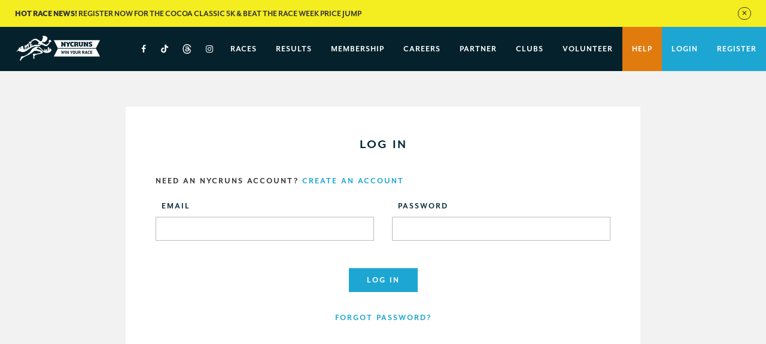

--- FILE ---
content_type: text/html; charset=UTF-8
request_url: https://nycruns.com/login
body_size: 8513
content:
<!doctype html>
<html style="margin-top:0 !important; background: #05222c;"><head>
			<!-- Google Tag Manager (Live) -->
		<script>( function ( w, d, s, l, i ) {
				w[ l ] = w[ l ] || [];
				w[ l ].push( {
					'gtm.start':
						new Date().getTime(), event: 'gtm.js'
				} );
				var f                            = d.getElementsByTagName( s )[ 0 ],
				    j = d.createElement( s ), dl = l != 'dataLayer' ? '&l=' + l : '';
				j.async                          = true;
				j.src                            =
					'https://www.googletagmanager.com/gtm.js?id=' + i + dl + '&gtm_auth=B_y66p-4-nHhHH-ePwe-TQ&gtm_preview=env-1&gtm_cookies_win=x';
				f.parentNode.insertBefore( j, f );
			} )( window, document, 'script', 'dataLayer', 'GTM-T9TDKCW' );</script>
		<!-- End Google Tag Manager -->
	
	<!-- Global site tag (gtag.js) -->
	<script async src="https://www.googletagmanager.com/gtag/js?id=G-F87LFCMKPX"></script>

	
	<script>
		window.dataLayer = window.dataLayer || [];

		function gtag () {
			dataLayer.push( arguments );
		}

		gtag( 'js', new Date() );
		gtag( 'config', 'G-F87LFCMKPX',  ); // GA4
		gtag( 'config', 'AW-1071331119' ); // Adwords
	</script>

	<meta charset="utf-8">
	<meta http-equiv="X-UA-Compatible" content="IE=edge">
	<meta name="viewport" content="width=device-width, initial-scale=1">

	<meta name="facebook-domain-verification" content="zd158bk0u2romzmbrgk0cfnefpdg50" />

	<link rel="stylesheet" href="https://use.typekit.net/ijg2mwg.css">

	<script defer src="https://nycruns.com/wp-content/themes/nycruns3/build/js/main.js?ver=1761203550"></script>

	<title>Login | NYCRUNS</title>

		<!-- All in One SEO 4.6.0 - aioseo.com -->
		<meta name="robots" content="max-image-preview:large" />
		<meta name="google-site-verification" content="xE5csNHd_pneiPwMHbK835qeQ_2cnMRlNp5NnEW-xBc" />
		<link rel="canonical" href="https://nycruns.com/login" />
		<meta name="generator" content="All in One SEO (AIOSEO) 4.6.0" />
		<meta name="google" content="nositelinkssearchbox" />
		<script type="application/ld+json" class="aioseo-schema">
			{"@context":"https:\/\/schema.org","@graph":[{"@type":"BreadcrumbList","@id":"https:\/\/nycruns.com\/login#breadcrumblist","itemListElement":[{"@type":"ListItem","@id":"https:\/\/nycruns.com\/#listItem","position":1,"name":"Home","item":"https:\/\/nycruns.com\/","nextItem":"https:\/\/nycruns.com\/login#listItem"},{"@type":"ListItem","@id":"https:\/\/nycruns.com\/login#listItem","position":2,"name":"Login","previousItem":"https:\/\/nycruns.com\/#listItem"}]},{"@type":"Organization","@id":"https:\/\/nycruns.com\/#organization","name":"NYCRUNS","url":"https:\/\/nycruns.com\/"},{"@type":"WebPage","@id":"https:\/\/nycruns.com\/login#webpage","url":"https:\/\/nycruns.com\/login","name":"Login | NYCRUNS","inLanguage":"en-US","isPartOf":{"@id":"https:\/\/nycruns.com\/#website"},"breadcrumb":{"@id":"https:\/\/nycruns.com\/login#breadcrumblist"},"datePublished":"2016-09-08T23:44:50+00:00","dateModified":"2017-07-15T17:13:29+00:00"},{"@type":"WebSite","@id":"https:\/\/nycruns.com\/#website","url":"https:\/\/nycruns.com\/","name":"NYCRUNS","description":"New York City's Best Races","inLanguage":"en-US","publisher":{"@id":"https:\/\/nycruns.com\/#organization"}}]}
		</script>
		<!-- All in One SEO -->

<link rel='stylesheet' id='formidable-css' href='https://nycruns.com/wp-content/plugins/formidable/css/formidableforms.css?ver=9221346' type='text/css' media='all' />
<link rel='stylesheet' id='wp-block-library-css' href='https://nycruns.com/wp/wp-includes/css/dist/block-library/style.min.css?ver=0e1dae8e79e5e4f30c01eeafff7488fe' type='text/css' media='all' />
<link rel='stylesheet' id='wp-components-css' href='https://nycruns.com/wp/wp-includes/css/dist/components/style.min.css?ver=0e1dae8e79e5e4f30c01eeafff7488fe' type='text/css' media='all' />
<link rel='stylesheet' id='wp-preferences-css' href='https://nycruns.com/wp/wp-includes/css/dist/preferences/style.min.css?ver=0e1dae8e79e5e4f30c01eeafff7488fe' type='text/css' media='all' />
<link rel='stylesheet' id='wp-block-editor-css' href='https://nycruns.com/wp/wp-includes/css/dist/block-editor/style.min.css?ver=0e1dae8e79e5e4f30c01eeafff7488fe' type='text/css' media='all' />
<link rel='stylesheet' id='wp-reusable-blocks-css' href='https://nycruns.com/wp/wp-includes/css/dist/reusable-blocks/style.min.css?ver=0e1dae8e79e5e4f30c01eeafff7488fe' type='text/css' media='all' />
<link rel='stylesheet' id='wp-patterns-css' href='https://nycruns.com/wp/wp-includes/css/dist/patterns/style.min.css?ver=0e1dae8e79e5e4f30c01eeafff7488fe' type='text/css' media='all' />
<link rel='stylesheet' id='wp-editor-css' href='https://nycruns.com/wp/wp-includes/css/dist/editor/style.min.css?ver=0e1dae8e79e5e4f30c01eeafff7488fe' type='text/css' media='all' />
<link rel='stylesheet' id='ht-formatting-blocks-modules-styles-css' href='https://nycruns.com/wp-content/plugins/ht-knowledge-base/formatting-blocks/dist/css/ht-formatting-blocks-modules-styles.css?ver=3.17.1' type='text/css' media='all' />
<style id='classic-theme-styles-inline-css' type='text/css'>
/*! This file is auto-generated */
.wp-block-button__link{color:#fff;background-color:#32373c;border-radius:9999px;box-shadow:none;text-decoration:none;padding:calc(.667em + 2px) calc(1.333em + 2px);font-size:1.125em}.wp-block-file__button{background:#32373c;color:#fff;text-decoration:none}
</style>
<style id='global-styles-inline-css' type='text/css'>
body{--wp--preset--color--black: #000000;--wp--preset--color--cyan-bluish-gray: #abb8c3;--wp--preset--color--white: #ffffff;--wp--preset--color--pale-pink: #f78da7;--wp--preset--color--vivid-red: #cf2e2e;--wp--preset--color--luminous-vivid-orange: #ff6900;--wp--preset--color--luminous-vivid-amber: #fcb900;--wp--preset--color--light-green-cyan: #7bdcb5;--wp--preset--color--vivid-green-cyan: #00d084;--wp--preset--color--pale-cyan-blue: #8ed1fc;--wp--preset--color--vivid-cyan-blue: #0693e3;--wp--preset--color--vivid-purple: #9b51e0;--wp--preset--gradient--vivid-cyan-blue-to-vivid-purple: linear-gradient(135deg,rgba(6,147,227,1) 0%,rgb(155,81,224) 100%);--wp--preset--gradient--light-green-cyan-to-vivid-green-cyan: linear-gradient(135deg,rgb(122,220,180) 0%,rgb(0,208,130) 100%);--wp--preset--gradient--luminous-vivid-amber-to-luminous-vivid-orange: linear-gradient(135deg,rgba(252,185,0,1) 0%,rgba(255,105,0,1) 100%);--wp--preset--gradient--luminous-vivid-orange-to-vivid-red: linear-gradient(135deg,rgba(255,105,0,1) 0%,rgb(207,46,46) 100%);--wp--preset--gradient--very-light-gray-to-cyan-bluish-gray: linear-gradient(135deg,rgb(238,238,238) 0%,rgb(169,184,195) 100%);--wp--preset--gradient--cool-to-warm-spectrum: linear-gradient(135deg,rgb(74,234,220) 0%,rgb(151,120,209) 20%,rgb(207,42,186) 40%,rgb(238,44,130) 60%,rgb(251,105,98) 80%,rgb(254,248,76) 100%);--wp--preset--gradient--blush-light-purple: linear-gradient(135deg,rgb(255,206,236) 0%,rgb(152,150,240) 100%);--wp--preset--gradient--blush-bordeaux: linear-gradient(135deg,rgb(254,205,165) 0%,rgb(254,45,45) 50%,rgb(107,0,62) 100%);--wp--preset--gradient--luminous-dusk: linear-gradient(135deg,rgb(255,203,112) 0%,rgb(199,81,192) 50%,rgb(65,88,208) 100%);--wp--preset--gradient--pale-ocean: linear-gradient(135deg,rgb(255,245,203) 0%,rgb(182,227,212) 50%,rgb(51,167,181) 100%);--wp--preset--gradient--electric-grass: linear-gradient(135deg,rgb(202,248,128) 0%,rgb(113,206,126) 100%);--wp--preset--gradient--midnight: linear-gradient(135deg,rgb(2,3,129) 0%,rgb(40,116,252) 100%);--wp--preset--font-size--small: 13px;--wp--preset--font-size--medium: 20px;--wp--preset--font-size--large: 36px;--wp--preset--font-size--x-large: 42px;--wp--preset--spacing--20: 0.44rem;--wp--preset--spacing--30: 0.67rem;--wp--preset--spacing--40: 1rem;--wp--preset--spacing--50: 1.5rem;--wp--preset--spacing--60: 2.25rem;--wp--preset--spacing--70: 3.38rem;--wp--preset--spacing--80: 5.06rem;--wp--preset--shadow--natural: 6px 6px 9px rgba(0, 0, 0, 0.2);--wp--preset--shadow--deep: 12px 12px 50px rgba(0, 0, 0, 0.4);--wp--preset--shadow--sharp: 6px 6px 0px rgba(0, 0, 0, 0.2);--wp--preset--shadow--outlined: 6px 6px 0px -3px rgba(255, 255, 255, 1), 6px 6px rgba(0, 0, 0, 1);--wp--preset--shadow--crisp: 6px 6px 0px rgba(0, 0, 0, 1);}:where(.is-layout-flex){gap: 0.5em;}:where(.is-layout-grid){gap: 0.5em;}body .is-layout-flow > .alignleft{float: left;margin-inline-start: 0;margin-inline-end: 2em;}body .is-layout-flow > .alignright{float: right;margin-inline-start: 2em;margin-inline-end: 0;}body .is-layout-flow > .aligncenter{margin-left: auto !important;margin-right: auto !important;}body .is-layout-constrained > .alignleft{float: left;margin-inline-start: 0;margin-inline-end: 2em;}body .is-layout-constrained > .alignright{float: right;margin-inline-start: 2em;margin-inline-end: 0;}body .is-layout-constrained > .aligncenter{margin-left: auto !important;margin-right: auto !important;}body .is-layout-constrained > :where(:not(.alignleft):not(.alignright):not(.alignfull)){max-width: var(--wp--style--global--content-size);margin-left: auto !important;margin-right: auto !important;}body .is-layout-constrained > .alignwide{max-width: var(--wp--style--global--wide-size);}body .is-layout-flex{display: flex;}body .is-layout-flex{flex-wrap: wrap;align-items: center;}body .is-layout-flex > *{margin: 0;}body .is-layout-grid{display: grid;}body .is-layout-grid > *{margin: 0;}:where(.wp-block-columns.is-layout-flex){gap: 2em;}:where(.wp-block-columns.is-layout-grid){gap: 2em;}:where(.wp-block-post-template.is-layout-flex){gap: 1.25em;}:where(.wp-block-post-template.is-layout-grid){gap: 1.25em;}.has-black-color{color: var(--wp--preset--color--black) !important;}.has-cyan-bluish-gray-color{color: var(--wp--preset--color--cyan-bluish-gray) !important;}.has-white-color{color: var(--wp--preset--color--white) !important;}.has-pale-pink-color{color: var(--wp--preset--color--pale-pink) !important;}.has-vivid-red-color{color: var(--wp--preset--color--vivid-red) !important;}.has-luminous-vivid-orange-color{color: var(--wp--preset--color--luminous-vivid-orange) !important;}.has-luminous-vivid-amber-color{color: var(--wp--preset--color--luminous-vivid-amber) !important;}.has-light-green-cyan-color{color: var(--wp--preset--color--light-green-cyan) !important;}.has-vivid-green-cyan-color{color: var(--wp--preset--color--vivid-green-cyan) !important;}.has-pale-cyan-blue-color{color: var(--wp--preset--color--pale-cyan-blue) !important;}.has-vivid-cyan-blue-color{color: var(--wp--preset--color--vivid-cyan-blue) !important;}.has-vivid-purple-color{color: var(--wp--preset--color--vivid-purple) !important;}.has-black-background-color{background-color: var(--wp--preset--color--black) !important;}.has-cyan-bluish-gray-background-color{background-color: var(--wp--preset--color--cyan-bluish-gray) !important;}.has-white-background-color{background-color: var(--wp--preset--color--white) !important;}.has-pale-pink-background-color{background-color: var(--wp--preset--color--pale-pink) !important;}.has-vivid-red-background-color{background-color: var(--wp--preset--color--vivid-red) !important;}.has-luminous-vivid-orange-background-color{background-color: var(--wp--preset--color--luminous-vivid-orange) !important;}.has-luminous-vivid-amber-background-color{background-color: var(--wp--preset--color--luminous-vivid-amber) !important;}.has-light-green-cyan-background-color{background-color: var(--wp--preset--color--light-green-cyan) !important;}.has-vivid-green-cyan-background-color{background-color: var(--wp--preset--color--vivid-green-cyan) !important;}.has-pale-cyan-blue-background-color{background-color: var(--wp--preset--color--pale-cyan-blue) !important;}.has-vivid-cyan-blue-background-color{background-color: var(--wp--preset--color--vivid-cyan-blue) !important;}.has-vivid-purple-background-color{background-color: var(--wp--preset--color--vivid-purple) !important;}.has-black-border-color{border-color: var(--wp--preset--color--black) !important;}.has-cyan-bluish-gray-border-color{border-color: var(--wp--preset--color--cyan-bluish-gray) !important;}.has-white-border-color{border-color: var(--wp--preset--color--white) !important;}.has-pale-pink-border-color{border-color: var(--wp--preset--color--pale-pink) !important;}.has-vivid-red-border-color{border-color: var(--wp--preset--color--vivid-red) !important;}.has-luminous-vivid-orange-border-color{border-color: var(--wp--preset--color--luminous-vivid-orange) !important;}.has-luminous-vivid-amber-border-color{border-color: var(--wp--preset--color--luminous-vivid-amber) !important;}.has-light-green-cyan-border-color{border-color: var(--wp--preset--color--light-green-cyan) !important;}.has-vivid-green-cyan-border-color{border-color: var(--wp--preset--color--vivid-green-cyan) !important;}.has-pale-cyan-blue-border-color{border-color: var(--wp--preset--color--pale-cyan-blue) !important;}.has-vivid-cyan-blue-border-color{border-color: var(--wp--preset--color--vivid-cyan-blue) !important;}.has-vivid-purple-border-color{border-color: var(--wp--preset--color--vivid-purple) !important;}.has-vivid-cyan-blue-to-vivid-purple-gradient-background{background: var(--wp--preset--gradient--vivid-cyan-blue-to-vivid-purple) !important;}.has-light-green-cyan-to-vivid-green-cyan-gradient-background{background: var(--wp--preset--gradient--light-green-cyan-to-vivid-green-cyan) !important;}.has-luminous-vivid-amber-to-luminous-vivid-orange-gradient-background{background: var(--wp--preset--gradient--luminous-vivid-amber-to-luminous-vivid-orange) !important;}.has-luminous-vivid-orange-to-vivid-red-gradient-background{background: var(--wp--preset--gradient--luminous-vivid-orange-to-vivid-red) !important;}.has-very-light-gray-to-cyan-bluish-gray-gradient-background{background: var(--wp--preset--gradient--very-light-gray-to-cyan-bluish-gray) !important;}.has-cool-to-warm-spectrum-gradient-background{background: var(--wp--preset--gradient--cool-to-warm-spectrum) !important;}.has-blush-light-purple-gradient-background{background: var(--wp--preset--gradient--blush-light-purple) !important;}.has-blush-bordeaux-gradient-background{background: var(--wp--preset--gradient--blush-bordeaux) !important;}.has-luminous-dusk-gradient-background{background: var(--wp--preset--gradient--luminous-dusk) !important;}.has-pale-ocean-gradient-background{background: var(--wp--preset--gradient--pale-ocean) !important;}.has-electric-grass-gradient-background{background: var(--wp--preset--gradient--electric-grass) !important;}.has-midnight-gradient-background{background: var(--wp--preset--gradient--midnight) !important;}.has-small-font-size{font-size: var(--wp--preset--font-size--small) !important;}.has-medium-font-size{font-size: var(--wp--preset--font-size--medium) !important;}.has-large-font-size{font-size: var(--wp--preset--font-size--large) !important;}.has-x-large-font-size{font-size: var(--wp--preset--font-size--x-large) !important;}
.wp-block-navigation a:where(:not(.wp-element-button)){color: inherit;}
:where(.wp-block-post-template.is-layout-flex){gap: 1.25em;}:where(.wp-block-post-template.is-layout-grid){gap: 1.25em;}
:where(.wp-block-columns.is-layout-flex){gap: 2em;}:where(.wp-block-columns.is-layout-grid){gap: 2em;}
.wp-block-pullquote{font-size: 1.5em;line-height: 1.6;}
</style>
<link rel='stylesheet' id='hkb-style-css' href='https://nycruns.com/wp-content/plugins/ht-knowledge-base/css/hkb-style.css?ver=3.17.1' type='text/css' media='all' />
<link rel='stylesheet' id='wordpress-elixir-styles-css' href='https://nycruns.com/wp-content/themes/nycruns3/build/css/main.css?ver=1760439072' type='text/css' media='all' />
<script type="text/javascript" src="https://nycruns.com/wp/wp-includes/js/jquery/jquery.min.js?ver=3.7.1" id="jquery-core-js"></script>
<script type="text/javascript" src="https://nycruns.com/wp/wp-includes/js/jquery/jquery-migrate.min.js?ver=3.4.1" id="jquery-migrate-js"></script>
<link rel="https://api.w.org/" href="https://nycruns.com/wp-json/" /><link rel="alternate" type="application/json" href="https://nycruns.com/wp-json/wp/v2/pages/5708" /><link rel="EditURI" type="application/rsd+xml" title="RSD" href="https://nycruns.com/wp/xmlrpc.php?rsd" />

<link rel='shortlink' href='https://nycruns.com/?p=5708' />
<link rel="alternate" type="application/json+oembed" href="https://nycruns.com/wp-json/oembed/1.0/embed?url=https%3A%2F%2Fnycruns.com%2Flogin" />
<link rel="alternate" type="text/xml+oembed" href="https://nycruns.com/wp-json/oembed/1.0/embed?url=https%3A%2F%2Fnycruns.com%2Flogin&#038;format=xml" />
<!-- HKB CSS Variables --><style>:root {--hkb-main-container-width: 1200px;--hkb-link-color: #1ea6d3;--hkb-link-color-hover: #2ab3e1;--hkb-header-style-bg: #082d39;--hkb-header-style-graddir: 90deg;--hkb-header-style-grad1: #2358a1;--hkb-header-style-grad2: #2358a1;--hkb-header-text-color: #ffffff;}</style><meta name="generator" content="Heroic Knowledge Base v3.17.1" />
<link rel="icon" href="https://fast.nycruns.com/web/2021/01/cropped-favicon-e1542123541371-32x32.png" sizes="32x32" />
<link rel="icon" href="https://fast.nycruns.com/web/2021/01/cropped-favicon-e1542123541371-192x192.png" sizes="192x192" />
<link rel="apple-touch-icon" href="https://fast.nycruns.com/web/2021/01/cropped-favicon-e1542123541371-180x180.png" />
<meta name="msapplication-TileImage" content="https://fast.nycruns.com/web/2021/01/cropped-favicon-e1542123541371-270x270.png" />

	<!-- HTML5 shim and Respond.js for IE8 support of HTML5 elements and media queries -->
	<!-- WARNING: Respond.js doesn't work if you view the page via file:// -->
	<!--[if lt IE 9]>
	<script src="https://oss.maxcdn.com/html5shiv/3.7.2/html5shiv.min.js"></script>
	<script src="https://oss.maxcdn.com/respond/1.4.2/respond.min.js"></script>
	<![endif]-->


	<script type="text/javascript">
		window.ga = window.ga || function () {
			( ga.q = ga.q || [] ).push( arguments )
		};
		ga.l      = +new Date;
		ga( 'create', 'UA-10866736-1', 'auto' );

		
		
				ga( 'send', 'pageview' );
			</script>

	<script async src="https://www.google-analytics.com/analytics.js"></script>


	<meta property="og:image" content="https://nycruns.com/wp-content/themes/nycruns3/img/logo-facebook-preview.png" />
			<!-- Facebook Pixel Code -->
		<script>
			!function ( f, b, e, v, n, t, s ) {
				if ( f.fbq ) return;
				n = f.fbq = function () {
					n.callMethod ?
						n.callMethod.apply( n, arguments ) : n.queue.push( arguments )
				};
				if ( !f._fbq ) f._fbq = n;
				n.push    = n;
				n.loaded  = !0;
				n.version = '2.0';
				n.queue   = [];
				t         = b.createElement( e );
				t.async   = !0;
				t.src     = v;
				s         = b.getElementsByTagName( e )[ 0 ];
				s.parentNode.insertBefore( t, s )
			}( window, document, 'script',
				'https://connect.facebook.net/en_US/fbevents.js' );
			fbq( 'init', '2036535316558023' );
			fbq( 'track', 'PageView' );
		</script>
		<noscript>
			<img height="1" width="1" src="https://www.facebook.com/tr?id=2036535316558023&ev=PageView&noscript=1" />
		</noscript>
		<!-- End Facebook Pixel Code -->
		<script crossorigin src="https://applepay.cdn-apple.com/jsapi/1.latest/apple-pay-sdk.js"></script>
</head>

<body class="page-template page-template-page-login page-template-page-login-php page page-id-5708" >
	<!-- Google Tag Manager (Live) (noscript) -->
	<noscript>
		<iframe src="https://www.googletagmanager.com/ns.html?id=GTM-T9TDKCW&gtm_auth=B_y66p-4-nHhHH-ePwe-TQ&gtm_preview=env-1&gtm_cookies_win=x"
			height="0" width="0" style="display:none;visibility:hidden"></iframe>
	</noscript>
	<!-- End Google Tag Manager (noscript) -->

    <div class="global-alert">
        <a href="https://nycruns.com/race/nycruns-cocoa-classic-5K" class="_text">
            <b>Hot Race News!</b> Register Now for The Cocoa Classic 5K & Beat The Race Week Price Jump        </a>

        <a href="#" class="_close">&#10005;</a>
    </div>

<div class="header-nav">
    <a class="_logo" href="https://nycruns.com">
        <img alt="NYCRUNS" src="https://nycruns.com/wp-content/themes/nycruns3/build/img/logo-2.png">
    </a>

    <div class="_flexed">
        <ul id="header-navbar-links" class="collapse navbar-collapse">
            <ul id="menu-header-nav" class="nav navbar-nav">
                <li>
                    <a class="nav-social" target="_blank" href="http://www.facebook.com/nycruns"><span class="fa fa-facebook"></span></a>
                </li>

                <li class="nav-social">
                    <a class="nav-social" target="_blank" href="https://www.tiktok.com/@nycruns">
                        <svg xmlns="http://www.w3.org/2000/svg" style="width: 12px; height: 15px; margin-top: -2px;" viewBox="0 0 448 512">
                            <path fill="currentColor" d="M448 209.91a210.06 210.06 0 0 1-122.77-39.25v178.72A162.55 162.55 0 1 1 185 188.31v89.89a74.62 74.62 0 1 0 52.23 71.18V0h88a121.18 121.18 0 0 0 1.86 22.17A122.18 122.18 0 0 0 381 102.39a121.43 121.43 0 0 0 67 20.14Z" />
                        </svg>
                    </a>
                </li>

                <li class="nav-social">
                    <a class="nav-social" target="_blank" href="https://www.threads.net/@nycruns">
                        <svg xmlns="http://www.w3.org/2000/svg" style="width: 15px; height: 22px;" viewBox="0 0 448 512">
                            <path fill="currentColor" d="M331.5 235.7c2.2.9 4.2 1.9 6.3 2.8c29.2 14.1 50.6 35.2 61.8 61.4c15.7 36.5 17.2 95.8-30.3 143.2c-36.2 36.2-80.3 52.5-142.6 53h-.3c-70.2-.5-124.1-24.1-160.4-70.2c-32.3-41-48.9-98.1-49.5-169.6v-.5c.5-71.5 17.1-128.6 49.4-169.6c36.3-46.1 90.3-69.7 160.5-70.2h.3c70.3.5 124.9 24 162.3 69.9c18.4 22.7 32 50 40.6 81.7l-40.4 10.8c-7.1-25.8-17.8-47.8-32.2-65.4c-29.2-35.8-73-54.2-130.5-54.6c-57 .5-100.1 18.8-128.2 54.4C72.1 146.1 58.5 194.3 58 256c.5 61.7 14.1 109.9 40.3 143.3c28 35.6 71.2 53.9 128.2 54.4c51.4-.4 85.4-12.6 113.7-40.9c32.3-32.2 31.7-71.8 21.4-95.9c-6.1-14.2-17.1-26-31.9-34.9c-3.7 26.9-11.8 48.3-24.7 64.8c-17.1 21.8-41.4 33.6-72.7 35.3c-23.6 1.3-46.3-4.4-63.9-16c-20.8-13.8-33-34.8-34.3-59.3c-2.5-48.3 35.7-83 95.2-86.4c21.1-1.2 40.9-.3 59.2 2.8c-2.4-14.8-7.3-26.6-14.6-35.2c-10-11.7-25.6-17.7-46.2-17.8h-.7c-16.6 0-39 4.6-53.3 26.3l-34.4-23.6c19.2-29.1 50.3-45.1 87.8-45.1h.8c62.6.4 99.9 39.5 103.7 107.7l-.2.2zm-156 68.8c1.3 25.1 28.4 36.8 54.6 35.3c25.6-1.4 54.6-11.4 59.5-73.2c-13.2-2.9-27.8-4.4-43.4-4.4c-4.8 0-9.6.1-14.4.4c-42.9 2.4-57.2 23.2-56.2 41.8z" />
                        </svg>
                    </a>
                </li>

                <li class="nav-social-last-li">
                    <a class="nav-social" target="_blank" href="http://instagram.com/nycruns"><span class="fa fa-instagram"></span></a>
                </li>

                <li id="menu-item-5781" class="menu-item menu-item-type-post_type menu-item-object-page menu-item-5781"><a href="https://nycruns.com/races">Races</a></li>
<li id="menu-item-9549" class="menu-item menu-item-type-post_type menu-item-object-page menu-item-9549"><a href="https://nycruns.com/results">Results</a></li>
<li id="menu-item-5952" class="menu-item menu-item-type-custom menu-item-object-custom menu-item-5952"><a href="/race/paid-membership">Membership</a></li>
<li id="menu-item-8101" class="menu-item menu-item-type-post_type menu-item-object-page menu-item-8101"><a href="https://nycruns.com/careers">Careers</a></li>
<li id="menu-item-8075" class="menu-item menu-item-type-post_type menu-item-object-page menu-item-8075"><a href="https://nycruns.com/partnership">Partner</a></li>
<li id="menu-item-7819" class="menu-item menu-item-type-post_type menu-item-object-page menu-item-7819"><a href="https://nycruns.com/community/clubs-crews">Clubs</a></li>
<li id="menu-item-8076" class="menu-item menu-item-type-post_type menu-item-object-page menu-item-8076"><a href="https://nycruns.com/volunteer">Volunteer</a></li>

                <li class="_attention">
                    <a href="/customer-service">Help</a>
                </li>

                                    <li class="_highlight">
                        <a href="/login">Login</a>
                    </li>

                    <li class="_highlight">
                        <a href="/register">Register</a>
                    </li>
                
                            </ul>
        </ul>

        <div class="header-tablet-cta">
            <a href="/races">View All Races</a>
        </div>

        <div id="mobile-menu-hamburger">
            <button class="hamburger hamburger--collapse" type="button">
                <span class="hamburger-box">
                    <span class="hamburger-inner"></span>
                </span>
            </button>
        </div>
    </div>

    </div>

<div class="header-mobile-cta">
    <a href="/races">View All Races</a>
</div>

<div id="mobile-menu-wrapper">
    <div id="mobile-menu-wrapper">
        <div class="collapse navbar-collapse">
            <ul id="menu-header-nav-1" class="nav navbar-nav">
                <li>
                    <div style="align-items: center;">
                        <a target="_blank" href="http://www.facebook.com/nycruns" style="color:#fff; display:inline-block; opacity: 1; padding: 0 15px;"><span class="fa fa-facebook"></span></a>

                        <a target="_blank" href="https://www.tiktok.com/@nycruns" style="color:#fff; display:inline-block; opacity: 1; padding: 0 15px 4px;">
                            <svg xmlns="http://www.w3.org/2000/svg" style="width: 16px; height: 19px;" viewBox="0 0 448 512">
                                <path fill="currentColor" d="M448 209.91a210.06 210.06 0 0 1-122.77-39.25v178.72A162.55 162.55 0 1 1 185 188.31v89.89a74.62 74.62 0 1 0 52.23 71.18V0h88a121.18 121.18 0 0 0 1.86 22.17A122.18 122.18 0 0 0 381 102.39a121.43 121.43 0 0 0 67 20.14Z" />
                            </svg>
                        </a>

                        <a target="_blank" href="https://www.threads.net/@nycruns" style="color:#fff; display:inline-block; opacity: 1; padding: 0 15px 3px;">
                            <svg xmlns="http://www.w3.org/2000/svg" style="width: 18px; height: 24px;" viewBox="0 0 448 512">
                                <path fill="currentColor" d="M331.5 235.7c2.2.9 4.2 1.9 6.3 2.8c29.2 14.1 50.6 35.2 61.8 61.4c15.7 36.5 17.2 95.8-30.3 143.2c-36.2 36.2-80.3 52.5-142.6 53h-.3c-70.2-.5-124.1-24.1-160.4-70.2c-32.3-41-48.9-98.1-49.5-169.6v-.5c.5-71.5 17.1-128.6 49.4-169.6c36.3-46.1 90.3-69.7 160.5-70.2h.3c70.3.5 124.9 24 162.3 69.9c18.4 22.7 32 50 40.6 81.7l-40.4 10.8c-7.1-25.8-17.8-47.8-32.2-65.4c-29.2-35.8-73-54.2-130.5-54.6c-57 .5-100.1 18.8-128.2 54.4C72.1 146.1 58.5 194.3 58 256c.5 61.7 14.1 109.9 40.3 143.3c28 35.6 71.2 53.9 128.2 54.4c51.4-.4 85.4-12.6 113.7-40.9c32.3-32.2 31.7-71.8 21.4-95.9c-6.1-14.2-17.1-26-31.9-34.9c-3.7 26.9-11.8 48.3-24.7 64.8c-17.1 21.8-41.4 33.6-72.7 35.3c-23.6 1.3-46.3-4.4-63.9-16c-20.8-13.8-33-34.8-34.3-59.3c-2.5-48.3 35.7-83 95.2-86.4c21.1-1.2 40.9-.3 59.2 2.8c-2.4-14.8-7.3-26.6-14.6-35.2c-10-11.7-25.6-17.7-46.2-17.8h-.7c-16.6 0-39 4.6-53.3 26.3l-34.4-23.6c19.2-29.1 50.3-45.1 87.8-45.1h.8c62.6.4 99.9 39.5 103.7 107.7l-.2.2zm-156 68.8c1.3 25.1 28.4 36.8 54.6 35.3c25.6-1.4 54.6-11.4 59.5-73.2c-13.2-2.9-27.8-4.4-43.4-4.4c-4.8 0-9.6.1-14.4.4c-42.9 2.4-57.2 23.2-56.2 41.8z" />
                            </svg>
                        </a>

                        <a target="_blank" href="http://instagram.com/nycruns" style="color:#fff; display:inline-block; opacity: 1; padding: 0 15px;"><span class="fa fa-instagram"></span></a>
                    </div>
                </li>

                <li class="menu-item menu-item-type-post_type menu-item-object-page menu-item-5781"><a href="https://nycruns.com/races">Races</a></li>
<li class="menu-item menu-item-type-post_type menu-item-object-page menu-item-9549"><a href="https://nycruns.com/results">Results</a></li>
<li class="menu-item menu-item-type-custom menu-item-object-custom menu-item-5952"><a href="/race/paid-membership">Membership</a></li>
<li class="menu-item menu-item-type-post_type menu-item-object-page menu-item-8101"><a href="https://nycruns.com/careers">Careers</a></li>
<li class="menu-item menu-item-type-post_type menu-item-object-page menu-item-8075"><a href="https://nycruns.com/partnership">Partner</a></li>
<li class="menu-item menu-item-type-post_type menu-item-object-page menu-item-7819"><a href="https://nycruns.com/community/clubs-crews">Clubs</a></li>
<li class="menu-item menu-item-type-post_type menu-item-object-page menu-item-8076"><a href="https://nycruns.com/volunteer">Volunteer</a></li>

                <li>
                    <a href="/customer-service" style="color: rgb(241, 140, 32);">Help</a>
                </li>

                                    <li class="_highlight">
                        <a href="/login">Login</a>
                    </li>

                    <li class="_highlight">
                        <a href="/register">Register</a>
                    </li>
                            </ul>
        </div>
    </div>
</div>

<div class="body-wrapper-wrapper-wrapper">

<div class="generic-form-page-wrapper">
    <div class="generic-spacer"></div>

    <div class="_body form-wrapper-wrapper-wrapper">
        
<div class="form-wrapper-wrapper-wrapper">
	<form name="loginform" action="/wp/wp-login.php" method="post">
		
		
		
		
		
		
		
		
		
		
					<div class="_group">
				<h1>Log In</h1>

				<div class="_unit _unit-full pattern-link _need-an-account">
					Need an NYCRUNS account?
					<a href="/register">Create an account</a>
				</div>

				<div class="_unit">
					<div class="_title">Email</div>

					<div class="_inputs">
						<input type="text" name="log" class="req" />
					</div>
				</div>

				<div class="_unit">
					<div class="_title">Password</div>

					<div class="_inputs">
						<input type="password" name="pwd" class="req" />
					</div>
				</div>

				<div class="_submit-buttons _spacer-top _spacer-bottom">
					<input class="_submit" type="submit" name="wp-submit" value="Log In">

					
					<input type="hidden" name="redirect_to" value="/runner-dashboard">
					<input type="hidden" name="redirect_fail_to" value="/login">
					<input type="hidden" name="rememberme" id="rememberme" value="forever">
				</div>

				<div class="_unit _unit-full _center pattern-link">
					<a href="/forgot-password">Forgot Password?</a>
				</div>
			</div>
			</form>
</div>
    </div>
</div>

</div>

<style class="footer-links-style"></style>

<div class="footer-nav">
    <div class="_links-section">
                    <div
                x-data="{ show: true }"
                x-init="
                    if (document.querySelector('.js-responsive-queries ._xs').offsetParent !== null) show = false;

                    window.addEventListener('resize', function () {
                        show = document.querySelector('.js-responsive-queries ._xs').offsetParent !== null ? false : true;
                    });
                "
                class="_group">
                <h4 x-on:click="if (document.querySelector('.js-responsive-queries ._xs').offsetParent !== null) show = !show">Run With Us <span>&#x2039;</span><span style="display:none;">&#x203A;</span></h4>

                <div
                    x-show="show"
                    x-transition:enter="transition ease-out duration-300"
                    x-transition:enter-start="opacity-0 trasnform scale-y-0 -translate-y-1/2"
                    x-transition:enter-end="opacity-100 transform scale-y-100 translate-y-0"
                    x-transition:leave="transition ease-in duration-300"
                    x-transition:leave-start="opacity-100 transform scale-y-100 translate-y-0"
                    x-transition:leave-end="opacity-0 transform scale-y-0 -translate-y-1/2"
                    class="_links">
                                            <a href="/races">Race Calendar</a>
                                            <a href="/race/paid-membership">Become A Member</a>
                                            <a href="/2019-results/">Race Results</a>
                                            <a href="/newsletter">Newsletter</a>
                                            <a href="/terms">Terms & Conditions</a>
                                            <a href="/privacy-policy">Privacy Policy</a>
                                    </div>
            </div>
                    <div
                x-data="{ show: true }"
                x-init="
                    if (document.querySelector('.js-responsive-queries ._xs').offsetParent !== null) show = false;

                    window.addEventListener('resize', function () {
                        show = document.querySelector('.js-responsive-queries ._xs').offsetParent !== null ? false : true;
                    });
                "
                class="_group">
                <h4 x-on:click="if (document.querySelector('.js-responsive-queries ._xs').offsetParent !== null) show = !show">Work With Us <span>&#x2039;</span><span style="display:none;">&#x203A;</span></h4>

                <div
                    x-show="show"
                    x-transition:enter="transition ease-out duration-300"
                    x-transition:enter-start="opacity-0 trasnform scale-y-0 -translate-y-1/2"
                    x-transition:enter-end="opacity-100 transform scale-y-100 translate-y-0"
                    x-transition:leave="transition ease-in duration-300"
                    x-transition:leave-start="opacity-100 transform scale-y-100 translate-y-0"
                    x-transition:leave-end="opacity-0 transform scale-y-0 -translate-y-1/2"
                    class="_links">
                                            <a href="/partnership">Partnership</a>
                                            <a href="/careers">Careers</a>
                                            <a href="/produced-by-nycruns">Produced By NYCRUNS</a>
                                    </div>
            </div>
                    <div
                x-data="{ show: true }"
                x-init="
                    if (document.querySelector('.js-responsive-queries ._xs').offsetParent !== null) show = false;

                    window.addEventListener('resize', function () {
                        show = document.querySelector('.js-responsive-queries ._xs').offsetParent !== null ? false : true;
                    });
                "
                class="_group">
                <h4 x-on:click="if (document.querySelector('.js-responsive-queries ._xs').offsetParent !== null) show = !show">Experience With Us <span>&#x2039;</span><span style="display:none;">&#x203A;</span></h4>

                <div
                    x-show="show"
                    x-transition:enter="transition ease-out duration-300"
                    x-transition:enter-start="opacity-0 trasnform scale-y-0 -translate-y-1/2"
                    x-transition:enter-end="opacity-100 transform scale-y-100 translate-y-0"
                    x-transition:leave="transition ease-in duration-300"
                    x-transition:leave-start="opacity-100 transform scale-y-100 translate-y-0"
                    x-transition:leave-end="opacity-0 transform scale-y-0 -translate-y-1/2"
                    class="_links">
                                            <a href="/volunteer">Volunteer</a>
                                            <a href="/community/clubs">Running Clubs</a>
                                    </div>
            </div>
                    <div
                x-data="{ show: true }"
                x-init="
                    if (document.querySelector('.js-responsive-queries ._xs').offsetParent !== null) show = false;

                    window.addEventListener('resize', function () {
                        show = document.querySelector('.js-responsive-queries ._xs').offsetParent !== null ? false : true;
                    });
                "
                class="_group">
                <h4 x-on:click="if (document.querySelector('.js-responsive-queries ._xs').offsetParent !== null) show = !show">Connect With Us <span>&#x2039;</span><span style="display:none;">&#x203A;</span></h4>

                <div
                    x-show="show"
                    x-transition:enter="transition ease-out duration-300"
                    x-transition:enter-start="opacity-0 trasnform scale-y-0 -translate-y-1/2"
                    x-transition:enter-end="opacity-100 transform scale-y-100 translate-y-0"
                    x-transition:leave="transition ease-in duration-300"
                    x-transition:leave-start="opacity-100 transform scale-y-100 translate-y-0"
                    x-transition:leave-end="opacity-0 transform scale-y-0 -translate-y-1/2"
                    class="_links">
                                            <a href="/about">About NYCRUNS</a>
                                            <a href="/meet-the-team">Meet The Team</a>
                                            <a href="/customer-service">Help</a>
                                            <a href="/category/news/">News</a>
                                            <a href="/newsletter">Newsletter</a>
                                            <a href="mailto:media@nycruns.com">Media</a>
                                    </div>
            </div>
            </div>

    <div class="_cta-section">
        <div class="_membership">
            <div class="_learn-more">
                Sign Up For Our Newsletters
            </div>

            <a href="https://nycruns.com/newsletter">
                Sign Up
            </a>
        </div>

        <div class="_membership">
            <div class="_learn-more">Reap The Awesome Benefits!</div>

            <a href="race/paid-membership">Become A Member!</a>
        </div>
    </div>
</div>

<div class="footer">
    <div class="_credits">
        <div class="_copyright">&copy; 2025 NYCRUNS</div>
    </div>

    <div class="_social">
        <a target="_blank" href="http://www.facebook.com/nycruns" class="fa fa-facebook"></a>

        <a target="_blank" href="https://www.tiktok.com/@nycruns">
            <svg xmlns="http://www.w3.org/2000/svg" style="width: 12px; height: 15px; margin-top:0px;" viewBox="0 0 448 512">
                <path fill="currentColor" d="M448 209.91a210.06 210.06 0 0 1-122.77-39.25v178.72A162.55 162.55 0 1 1 185 188.31v89.89a74.62 74.62 0 1 0 52.23 71.18V0h88a121.18 121.18 0 0 0 1.86 22.17A122.18 122.18 0 0 0 381 102.39a121.43 121.43 0 0 0 67 20.14Z" />
            </svg>
        </a>

        <a target="_blank" href="https://www.threads.net/@nycruns">
            <svg xmlns="http://www.w3.org/2000/svg" style="width: 15px; height: 22px; margin-top: -3px;" viewBox="0 0 448 512">
                <path fill="currentColor" d="M331.5 235.7c2.2.9 4.2 1.9 6.3 2.8c29.2 14.1 50.6 35.2 61.8 61.4c15.7 36.5 17.2 95.8-30.3 143.2c-36.2 36.2-80.3 52.5-142.6 53h-.3c-70.2-.5-124.1-24.1-160.4-70.2c-32.3-41-48.9-98.1-49.5-169.6v-.5c.5-71.5 17.1-128.6 49.4-169.6c36.3-46.1 90.3-69.7 160.5-70.2h.3c70.3.5 124.9 24 162.3 69.9c18.4 22.7 32 50 40.6 81.7l-40.4 10.8c-7.1-25.8-17.8-47.8-32.2-65.4c-29.2-35.8-73-54.2-130.5-54.6c-57 .5-100.1 18.8-128.2 54.4C72.1 146.1 58.5 194.3 58 256c.5 61.7 14.1 109.9 40.3 143.3c28 35.6 71.2 53.9 128.2 54.4c51.4-.4 85.4-12.6 113.7-40.9c32.3-32.2 31.7-71.8 21.4-95.9c-6.1-14.2-17.1-26-31.9-34.9c-3.7 26.9-11.8 48.3-24.7 64.8c-17.1 21.8-41.4 33.6-72.7 35.3c-23.6 1.3-46.3-4.4-63.9-16c-20.8-13.8-33-34.8-34.3-59.3c-2.5-48.3 35.7-83 95.2-86.4c21.1-1.2 40.9-.3 59.2 2.8c-2.4-14.8-7.3-26.6-14.6-35.2c-10-11.7-25.6-17.7-46.2-17.8h-.7c-16.6 0-39 4.6-53.3 26.3l-34.4-23.6c19.2-29.1 50.3-45.1 87.8-45.1h.8c62.6.4 99.9 39.5 103.7 107.7l-.2.2zm-156 68.8c1.3 25.1 28.4 36.8 54.6 35.3c25.6-1.4 54.6-11.4 59.5-73.2c-13.2-2.9-27.8-4.4-43.4-4.4c-4.8 0-9.6.1-14.4.4c-42.9 2.4-57.2 23.2-56.2 41.8z" />
            </svg>
        </a>

        <a target="_blank" href="http://instagram.com/nycruns" class="fa fa-instagram"></a>
    </div>
</div>


                <div id="get_add_club_fancybox_html_dialog" style="display:none; max-width:500px; min-width:350px; width: 70%;">
                    <form class="add_club_fancybox_form" style="text-align:center;">
                        You may type your club name below. If your club is based in the New York Metropolitan area, please have a member of the leadership team fill out <a href="https://nycruns-goykd.formstack.com/forms/nycruns_club_directory" target="_blank">this form</a> to add it to the directory.

                        <hr style="margin:25px 0 35px; border-color: #e3e3e3; background: #e3e3e3; border-style: solid;">

                        <div style="
                            line-height: 1.2;
                            margin-bottom: 10px;
                            color: #082d39;
                            padding-left: 10px;
                            text-transform: uppercase;
                            font-size: 14px;
                            font-weight: bold;
                            letter-spacing: 2px;
                            word-spacing: 2px;
                            text-align: left;
                        ">
                            My Club
                        </div>

                        <input class="add_club_fancybox_input" style="
                            display: block;
                            width: 100%;
                            padding: 8px 10px;
                            border: 1px solid #bbb;
                            color: #222;
                            margin-bottom: 12px;
                        ">

                        <input type="submit" class="pattern-button pattern-button-small">
                    </form>
                </div>
            

<div class="js-responsive-queries" style="background:#f00;">
    <div class="_xs"></div>
    <div class="_sm"></div>
    <div class="_md"></div>
    <div class="_lg"></div>
    <div class="_xl"></div>
    <div class="_xxl"></div>

    <div class="_min-xs"></div>
    <div class="_min-sm"></div>
    <div class="_min-md"></div>
    <div class="_min-lg"></div>
    <div class="_min-xl"></div>
    <div class="_min-xxl"></div>

    <div class="_max-xs"></div>
    <div class="_max-sm"></div>
    <div class="_max-md"></div>
    <div class="_max-lg"></div>
    <div class="_max-xl"></div>
    <div class="_max-xxl"></div>
</div>

<script type="text/javascript" src="https://nycruns.com/wp-content/plugins/ht-knowledge-base/formatting-blocks/dist/js/ht-formatting-blocks-frontend.min.js?ver=3.17.1" id="ht-formatting-blocks-frontend-js"></script>
<script src='https://www.google.com/recaptcha/api.js?hl=en'></script>
</body>
</html>


--- FILE ---
content_type: text/css
request_url: https://nycruns.com/wp-content/themes/nycruns3/build/css/main.css?ver=1760439072
body_size: 30314
content:
body.compensate-for-scrollbar{overflow:hidden}.fancybox-active{height:auto}.fancybox-is-hidden{left:-9999px;margin:0;position:absolute!important;top:-9999px;visibility:hidden}.fancybox-container{-webkit-tap-highlight-color:transparent;-webkit-backface-visibility:hidden;height:100%;left:0;outline:none;position:fixed;top:0;touch-action:manipulation;transform:translateZ(0);width:100%;z-index:99992}.fancybox-container *{box-sizing:border-box}.fancybox-bg,.fancybox-inner,.fancybox-outer,.fancybox-stage{bottom:0;left:0;position:absolute;right:0;top:0}.fancybox-outer{-webkit-overflow-scrolling:touch;overflow-y:auto}.fancybox-bg{background:#1e1e1e;opacity:0;transition-duration:inherit;transition-property:opacity;transition-timing-function:cubic-bezier(.47,0,.74,.71)}.fancybox-is-open .fancybox-bg{opacity:.9;transition-timing-function:cubic-bezier(.22,.61,.36,1)}.fancybox-caption,.fancybox-infobar,.fancybox-navigation .fancybox-button,.fancybox-toolbar{direction:ltr;opacity:0;position:absolute;transition:opacity .25s ease,visibility 0s ease .25s;visibility:hidden;z-index:99997}.fancybox-show-caption .fancybox-caption,.fancybox-show-infobar .fancybox-infobar,.fancybox-show-nav .fancybox-navigation .fancybox-button,.fancybox-show-toolbar .fancybox-toolbar{opacity:1;transition:opacity .25s ease 0s,visibility 0s ease 0s;visibility:visible}.fancybox-infobar{-webkit-font-smoothing:subpixel-antialiased;-webkit-touch-callout:none;color:#ccc;font-size:13px;height:44px;left:0;line-height:44px;min-width:44px;mix-blend-mode:difference;padding:0 10px;pointer-events:none;top:0;-webkit-user-select:none;-moz-user-select:none;-ms-user-select:none;user-select:none}.fancybox-toolbar{right:0;top:0}.fancybox-stage{direction:ltr;overflow:visible;transform:translateZ(0);z-index:99994}.fancybox-is-open .fancybox-stage{overflow:hidden}.fancybox-slide{-webkit-overflow-scrolling:touch;-webkit-backface-visibility:hidden;display:none;height:100%;left:0;outline:none;overflow:auto;padding:44px;position:absolute;text-align:center;top:0;transition-property:transform,opacity;white-space:normal;width:100%;z-index:99994}.fancybox-slide:before{content:"";display:inline-block;font-size:0;height:100%;vertical-align:middle;width:0}.fancybox-is-sliding .fancybox-slide,.fancybox-slide--current,.fancybox-slide--next,.fancybox-slide--previous{display:block}.fancybox-slide--image{overflow:hidden;padding:44px 0}.fancybox-slide--image:before{display:none}.fancybox-slide--html{padding:6px}.fancybox-content{-webkit-overflow-scrolling:touch;background:#fff;display:inline-block;margin:0;max-width:100%;overflow:auto;padding:44px;position:relative;text-align:left;vertical-align:middle}.fancybox-slide--image .fancybox-content{animation-timing-function:cubic-bezier(.5,0,.14,1);-webkit-backface-visibility:hidden;background:transparent;background-repeat:no-repeat;background-size:100% 100%;left:0;max-width:none;overflow:visible;padding:0;position:absolute;top:0;transform-origin:top left;transition-property:transform,opacity;-webkit-user-select:none;-moz-user-select:none;-ms-user-select:none;user-select:none;z-index:99995}.fancybox-can-zoomOut .fancybox-content{cursor:zoom-out}.fancybox-can-zoomIn .fancybox-content{cursor:zoom-in}.fancybox-can-pan .fancybox-content,.fancybox-can-swipe .fancybox-content{cursor:grab}.fancybox-is-grabbing .fancybox-content{cursor:grabbing}.fancybox-container [data-selectable=true]{cursor:text}.fancybox-image,.fancybox-spaceball{background:transparent;border:0;height:100%;left:0;margin:0;max-height:none;max-width:none;padding:0;position:absolute;top:0;-webkit-user-select:none;-moz-user-select:none;-ms-user-select:none;user-select:none;width:100%}.fancybox-spaceball{z-index:1}.fancybox-slide--iframe .fancybox-content,.fancybox-slide--map .fancybox-content,.fancybox-slide--pdf .fancybox-content,.fancybox-slide--video .fancybox-content{height:100%;overflow:visible;padding:0;width:100%}.fancybox-slide--video .fancybox-content{background:#000}.fancybox-slide--map .fancybox-content{background:#e5e3df}.fancybox-slide--iframe .fancybox-content{background:#fff}.fancybox-iframe,.fancybox-video{background:transparent;border:0;display:block;height:100%;margin:0;overflow:hidden;padding:0;width:100%}.fancybox-iframe{left:0;position:absolute;top:0}.fancybox-error{background:#fff;cursor:default;max-width:400px;padding:40px;width:100%}.fancybox-error p{color:#444;font-size:16px;line-height:20px;margin:0;padding:0}.fancybox-button{background:rgba(30,30,30,.6);border:0;border-radius:0;box-shadow:none;cursor:pointer;display:inline-block;height:44px;margin:0;padding:10px;position:relative;transition:color .2s;vertical-align:top;visibility:inherit;width:44px}.fancybox-button,.fancybox-button:link,.fancybox-button:visited{color:#ccc}.fancybox-button:hover{color:#fff}.fancybox-button:focus{outline:none}.fancybox-button.fancybox-focus{outline:1px dotted}.fancybox-button[disabled],.fancybox-button[disabled]:hover{color:#888;cursor:default;outline:none}.fancybox-button div{height:100%}.fancybox-button svg{display:block;height:100%;overflow:visible;position:relative;width:100%}.fancybox-button svg path{fill:currentColor;stroke-width:0}.fancybox-button--fsenter svg:nth-child(2),.fancybox-button--fsexit svg:first-child,.fancybox-button--pause svg:first-child,.fancybox-button--play svg:nth-child(2){display:none}.fancybox-progress{background:#ff5268;height:2px;left:0;position:absolute;right:0;top:0;transform:scaleX(0);transform-origin:0;transition-property:transform;transition-timing-function:linear;z-index:99998}.fancybox-close-small{background:transparent;border:0;border-radius:0;color:#ccc;cursor:pointer;opacity:.8;padding:8px;position:absolute;right:-12px;top:-44px;z-index:401}.fancybox-close-small:hover{color:#fff;opacity:1}.fancybox-slide--html .fancybox-close-small{color:currentColor;padding:10px;right:0;top:0}.fancybox-slide--image.fancybox-is-scaling .fancybox-content{overflow:hidden}.fancybox-is-scaling .fancybox-close-small,.fancybox-is-zoomable.fancybox-can-pan .fancybox-close-small{display:none}.fancybox-navigation .fancybox-button{background-clip:content-box;height:100px;opacity:0;position:absolute;top:calc(50% - 50px);width:70px}.fancybox-navigation .fancybox-button div{padding:7px}.fancybox-navigation .fancybox-button--arrow_left{left:env(safe-area-inset-left);padding:31px 26px 31px 6px}.fancybox-navigation .fancybox-button--arrow_right{padding:31px 6px 31px 26px;right:env(safe-area-inset-right)}.fancybox-caption{background:linear-gradient(0deg,rgba(0,0,0,.85),rgba(0,0,0,.3) 50%,rgba(0,0,0,.15) 65%,rgba(0,0,0,.075) 75.5%,rgba(0,0,0,.037) 82.85%,rgba(0,0,0,.019) 88%,transparent);bottom:0;color:#eee;font-size:14px;font-weight:400;left:0;line-height:1.5;padding:75px 44px 25px;pointer-events:none;right:0;text-align:center;z-index:99996}@supports (padding:max(0px)){.fancybox-caption{padding:75px max(44px,env(safe-area-inset-right)) max(25px,env(safe-area-inset-bottom)) max(44px,env(safe-area-inset-left))}}.fancybox-caption--separate{margin-top:-50px}.fancybox-caption__body{max-height:50vh;overflow:auto;pointer-events:all}.fancybox-caption a,.fancybox-caption a:link,.fancybox-caption a:visited{color:#ccc;text-decoration:none}.fancybox-caption a:hover{color:#fff;text-decoration:underline}.fancybox-loading{animation:a 1s linear infinite;background:transparent;border:4px solid;border-color:#888 #888 #fff;border-radius:50%;height:50px;left:50%;margin:-25px 0 0 -25px;opacity:.7;padding:0;position:absolute;top:50%;width:50px;z-index:99999}@keyframes a{to{transform:rotate(1turn)}}.fancybox-animated{transition-timing-function:cubic-bezier(0,0,.25,1)}.fancybox-fx-slide.fancybox-slide--previous{opacity:0;transform:translate3d(-100%,0,0)}.fancybox-fx-slide.fancybox-slide--next{opacity:0;transform:translate3d(100%,0,0)}.fancybox-fx-slide.fancybox-slide--current{opacity:1;transform:translateZ(0)}.fancybox-fx-fade.fancybox-slide--next,.fancybox-fx-fade.fancybox-slide--previous{opacity:0;transition-timing-function:cubic-bezier(.19,1,.22,1)}.fancybox-fx-fade.fancybox-slide--current{opacity:1}.fancybox-fx-zoom-in-out.fancybox-slide--previous{opacity:0;transform:scale3d(1.5,1.5,1.5)}.fancybox-fx-zoom-in-out.fancybox-slide--next{opacity:0;transform:scale3d(.5,.5,.5)}.fancybox-fx-zoom-in-out.fancybox-slide--current{opacity:1;transform:scaleX(1)}.fancybox-fx-rotate.fancybox-slide--previous{opacity:0;transform:rotate(-1turn)}.fancybox-fx-rotate.fancybox-slide--next{opacity:0;transform:rotate(1turn)}.fancybox-fx-rotate.fancybox-slide--current{opacity:1;transform:rotate(0deg)}.fancybox-fx-circular.fancybox-slide--previous{opacity:0;transform:scale3d(0,0,0) translate3d(-100%,0,0)}.fancybox-fx-circular.fancybox-slide--next{opacity:0;transform:scale3d(0,0,0) translate3d(100%,0,0)}.fancybox-fx-circular.fancybox-slide--current{opacity:1;transform:scaleX(1) translateZ(0)}.fancybox-fx-tube.fancybox-slide--previous{transform:translate3d(-100%,0,0) scale(.1) skew(-10deg)}.fancybox-fx-tube.fancybox-slide--next{transform:translate3d(100%,0,0) scale(.1) skew(10deg)}.fancybox-fx-tube.fancybox-slide--current{transform:translateZ(0) scale(1)}@media (max-height:576px){.fancybox-slide{padding-left:6px;padding-right:6px}.fancybox-slide--image{padding:6px 0}.fancybox-close-small{right:-6px}.fancybox-slide--image .fancybox-close-small{background:#4e4e4e;color:#f2f4f6;height:36px;opacity:1;padding:6px;right:0;top:0;width:36px}.fancybox-caption{padding-left:12px;padding-right:12px}@supports (padding:max(0px)){.fancybox-caption{padding-left:max(12px,env(safe-area-inset-left));padding-right:max(12px,env(safe-area-inset-right))}}}.fancybox-share{background:#f4f4f4;border-radius:3px;max-width:90%;padding:30px;text-align:center}.fancybox-share h1{color:#222;font-size:35px;font-weight:700;margin:0 0 20px}.fancybox-share p{margin:0;padding:0}.fancybox-share__button{border:0;border-radius:3px;display:inline-block;font-size:14px;font-weight:700;line-height:40px;margin:0 5px 10px;min-width:130px;padding:0 15px;text-decoration:none;transition:all .2s;-webkit-user-select:none;-moz-user-select:none;-ms-user-select:none;user-select:none;white-space:nowrap}.fancybox-share__button:link,.fancybox-share__button:visited{color:#fff}.fancybox-share__button:hover{text-decoration:none}.fancybox-share__button--fb{background:#3b5998}.fancybox-share__button--fb:hover{background:#344e86}.fancybox-share__button--pt{background:#bd081d}.fancybox-share__button--pt:hover{background:#aa0719}.fancybox-share__button--tw{background:#1da1f2}.fancybox-share__button--tw:hover{background:#0d95e8}.fancybox-share__button svg{height:25px;margin-right:7px;position:relative;top:-1px;vertical-align:middle;width:25px}.fancybox-share__button svg path{fill:#fff}.fancybox-share__input{background:transparent;border:0;border-bottom:1px solid #d7d7d7;border-radius:0;color:#5d5b5b;font-size:14px;margin:10px 0 0;outline:none;padding:10px 15px;width:100%}.fancybox-thumbs{-webkit-overflow-scrolling:touch;-ms-overflow-style:-ms-autohiding-scrollbar;-webkit-tap-highlight-color:rgba(0,0,0,0);background:#ddd;bottom:0;display:none;margin:0;padding:2px 2px 4px;position:absolute;right:0;top:0;width:212px;z-index:99995}.fancybox-thumbs-x{overflow-x:auto;overflow-y:hidden}.fancybox-show-thumbs .fancybox-thumbs{display:block}.fancybox-show-thumbs .fancybox-inner{right:212px}.fancybox-thumbs__list{font-size:0;height:100%;list-style:none;margin:0;overflow-x:hidden;overflow-y:auto;padding:0;position:relative;white-space:nowrap;width:100%}.fancybox-thumbs-x .fancybox-thumbs__list{overflow:hidden}.fancybox-thumbs-y .fancybox-thumbs__list::-webkit-scrollbar{width:7px}.fancybox-thumbs-y .fancybox-thumbs__list::-webkit-scrollbar-track{background:#fff;border-radius:10px;box-shadow:inset 0 0 6px rgba(0,0,0,.3)}.fancybox-thumbs-y .fancybox-thumbs__list::-webkit-scrollbar-thumb{background:#2a2a2a;border-radius:10px}.fancybox-thumbs__list a{-webkit-tap-highlight-color:transparent;backface-visibility:hidden;background-color:rgba(0,0,0,.1);background-position:50%;background-repeat:no-repeat;background-size:cover;cursor:pointer;float:left;height:75px;margin:2px;max-height:calc(100% - 8px);max-width:calc(50% - 4px);outline:none;overflow:hidden;padding:0;position:relative;width:100px}.fancybox-thumbs__list a:before{border:6px solid #ff5268;bottom:0;content:"";left:0;opacity:0;position:absolute;right:0;top:0;transition:all .2s cubic-bezier(.25,.46,.45,.94);z-index:99991}.fancybox-thumbs__list a:focus:before{opacity:.5}.fancybox-thumbs__list a.fancybox-thumbs-active:before{opacity:1}@media (max-width:576px){.fancybox-thumbs{width:110px}.fancybox-show-thumbs .fancybox-inner{right:110px}.fancybox-thumbs__list a{max-width:calc(100% - 10px)}}
@charset "UTF-8";
/*! tailwindcss v3.0.0 | MIT License | https://tailwindcss.com*/*,:after,:before{border:0 solid;box-sizing:border-box}:after,:before{--tw-content:""}html{font-family:ui-sans-serif,system-ui,-apple-system,BlinkMacSystemFont,Segoe UI,Roboto,Helvetica Neue,Arial,Noto Sans,sans-serif,Apple Color Emoji,Segoe UI Emoji,Segoe UI Symbol,Noto Color Emoji;line-height:1.5;-moz-tab-size:4;-o-tab-size:4;tab-size:4}body{line-height:inherit}hr{border-top-width:1px;color:inherit}h1,h2,h3,h4,h5,h6{font-size:inherit;font-weight:inherit}a{color:inherit;text-decoration:inherit}b,strong{font-weight:bolder}code,kbd,pre,samp{font-family:ui-monospace,SFMono-Regular,Menlo,Monaco,Consolas,Liberation Mono,Courier New,monospace}table{border-color:inherit;text-indent:0}button,input,optgroup,select,textarea{font-family:inherit;font-size:100%;line-height:inherit;padding:0}[type=button],[type=reset],[type=submit],button{-webkit-appearance:button;background-color:transparent;background-image:none}:-moz-focusring{outline:auto}:-moz-ui-invalid{box-shadow:none}progress{vertical-align:baseline}::-webkit-inner-spin-button,::-webkit-outer-spin-button{height:auto}[type=search]{-webkit-appearance:textfield;outline-offset:-2px}::-webkit-search-decoration{-webkit-appearance:none}::-webkit-file-upload-button{-webkit-appearance:button;font:inherit}summary{display:list-item}blockquote,dd,dl,figure,h1,h2,h3,h4,h5,h6,hr,p,pre{margin:0}fieldset,menu,ol,ul{margin:0;padding:0}menu,ol,ul{list-style:none}textarea{resize:vertical}input::-moz-placeholder,textarea::-moz-placeholder{color:#9ca3af;opacity:1}input:-ms-input-placeholder,textarea:-ms-input-placeholder{color:#9ca3af;opacity:1}input::placeholder,textarea::placeholder{color:#9ca3af;opacity:1}[role=button],button{cursor:pointer}:disabled{cursor:default}audio,canvas,embed,iframe,img,object,svg,video{display:block;vertical-align:middle}img,video{height:auto;max-width:100%}[hidden]{display:none}.-translate-y-1\/2,.scale-y-0,.scale-y-100,.transform,.translate-y-0{--tw-translate-x:0;--tw-translate-y:0;--tw-rotate:0;--tw-skew-x:0;--tw-skew-y:0;--tw-scale-x:1;--tw-scale-y:1;--tw-transform:translateX(var(--tw-translate-x)) translateY(var(--tw-translate-y)) rotate(var(--tw-rotate)) skewX(var(--tw-skew-x)) skewY(var(--tw-skew-y)) scaleX(var(--tw-scale-x)) scaleY(var(--tw-scale-y))}.border,.border-2,.border-t{--tw-border-opacity:1;border-color:rgb(229 231 235/var(--tw-border-opacity))}.filter{--tw-blur:var(--tw-empty,/*!*/ /*!*/);--tw-brightness:var(--tw-empty,/*!*/ /*!*/);--tw-contrast:var(--tw-empty,/*!*/ /*!*/);--tw-grayscale:var(--tw-empty,/*!*/ /*!*/);--tw-hue-rotate:var(--tw-empty,/*!*/ /*!*/);--tw-invert:var(--tw-empty,/*!*/ /*!*/);--tw-saturate:var(--tw-empty,/*!*/ /*!*/);--tw-sepia:var(--tw-empty,/*!*/ /*!*/);--tw-drop-shadow:var(--tw-empty,/*!*/ /*!*/);--tw-filter:var(--tw-blur) var(--tw-brightness) var(--tw-contrast) var(--tw-grayscale) var(--tw-hue-rotate) var(--tw-invert) var(--tw-saturate) var(--tw-sepia) var(--tw-drop-shadow)}.container{width:100%}@media (min-width:640px){.container{max-width:640px}}@media (min-width:768px){.container{max-width:768px}}@media (min-width:1024px){.container{max-width:1024px}}@media (min-width:1280px){.container{max-width:1280px}}@media (min-width:1536px){.container{max-width:1536px}}.static{position:static}.fixed{position:fixed}.sticky{position:sticky}.order-2{order:2}.order-3{order:3}.order-4{order:4}.mx-auto{margin-left:auto;margin-right:auto}.mb-2{margin-bottom:.5rem}.mt-10{margin-top:2.5rem}.mt-\[10px\]{margin-top:10px}.mt-24{margin-top:6rem}.mb-20{margin-bottom:5rem}.mb-6{margin-bottom:1.5rem}.block{display:block}.inline{display:inline}.flex{display:flex}.table{display:table}.grid{display:grid}.contents{display:contents}.hidden{display:none}.h-auto{height:auto}.w-full{width:100%}.w-auto{width:auto}.border-collapse{border-collapse:collapse}.-translate-y-1\/2{--tw-translate-y:-50%;transform:var(--tw-transform)}.translate-y-0{--tw-translate-y:0px}.scale-y-0,.translate-y-0{transform:var(--tw-transform)}.scale-y-0{--tw-scale-y:0}.scale-y-100{--tw-scale-y:1}.scale-y-100,.transform{transform:var(--tw-transform)}.resize{resize:both}.grid-flow-row{grid-auto-flow:row}.grid-cols-2{grid-template-columns:repeat(2,minmax(0,1fr))}.flex-wrap{flex-wrap:wrap}.place-items-center{place-items:center}.items-center{align-items:center}.justify-start{justify-content:flex-start}.justify-center{justify-content:center}.gap-4{gap:1rem}.gap-5{gap:1.25rem}.gap-y-10{row-gap:2.5rem}.border{border-width:1px}.border-2{border-width:2px}.border-t{border-top-width:1px}.border-green-500{--tw-border-opacity:1;border-color:rgb(34 197 94/var(--tw-border-opacity))}.border-yellow-500{--tw-border-opacity:1;border-color:rgb(234 179 8/var(--tw-border-opacity))}.border-\[rgba\(175\2c 31\2c 36\2c \.85\)\]{border-color:rgba(175,31,36,.85)}.object-contain{-o-object-fit:contain;object-fit:contain}.px-4{padding-left:1rem;padding-right:1rem}.py-1{padding-bottom:.25rem;padding-top:.25rem}.pt-10{padding-top:2.5rem}.text-center{text-align:center}.uppercase{text-transform:uppercase}.capitalize{text-transform:capitalize}.opacity-0{opacity:0}.opacity-100{opacity:1}.outline-none{outline:2px solid transparent;outline-offset:2px}.filter{filter:var(--tw-filter)}.transition{transition-duration:.15s;transition-property:background-color,border-color,color,fill,stroke,opacity,box-shadow,transform,filter,-webkit-backdrop-filter;transition-property:background-color,border-color,color,fill,stroke,opacity,box-shadow,transform,filter,backdrop-filter;transition-property:background-color,border-color,color,fill,stroke,opacity,box-shadow,transform,filter,backdrop-filter,-webkit-backdrop-filter;transition-timing-function:cubic-bezier(.4,0,.2,1)}.duration-300{transition-duration:.3s}.ease-out{transition-timing-function:cubic-bezier(0,0,.2,1)}.ease-in{transition-timing-function:cubic-bezier(.4,0,1,1)}
/*! normalize.css v3.0.3 | MIT License | github.com/necolas/normalize.css */html{-ms-text-size-adjust:100%;-webkit-text-size-adjust:100%;font-family:sans-serif}body{margin:0}article,aside,details,figcaption,figure,footer,header,hgroup,main,menu,nav,section,summary{display:block}audio,canvas,progress,video{display:inline-block;vertical-align:baseline}audio:not([controls]){display:none;height:0}[hidden],template{display:none}a{background-color:transparent}a:active,a:hover{outline:0}abbr[title]{border-bottom:none;-webkit-text-decoration:underline dotted;text-decoration:underline dotted}b,strong{font-weight:700}dfn{font-style:italic}h1{font-size:2em;margin:.67em 0}mark{background:#ff0;color:#000}small{font-size:80%}sub,sup{font-size:75%;line-height:0;position:relative;vertical-align:baseline}sup{top:-.5em}sub{bottom:-.25em}img{border:0}svg:not(:root){overflow:hidden}figure{margin:1em 40px}hr{box-sizing:content-box;height:0}pre{overflow:auto}code,kbd,pre,samp{font-family:monospace,monospace;font-size:1em}button,input,optgroup,select,textarea{color:inherit;font:inherit;margin:0}button{overflow:visible}button,select{text-transform:none}button,html input[type=button],input[type=reset],input[type=submit]{-webkit-appearance:button;cursor:pointer}button[disabled],html input[disabled]{cursor:default}button::-moz-focus-inner,input::-moz-focus-inner{border:0;padding:0}input{line-height:normal}input[type=checkbox],input[type=radio]{box-sizing:border-box;padding:0}input[type=number]::-webkit-inner-spin-button,input[type=number]::-webkit-outer-spin-button{height:auto}input[type=search]{-webkit-appearance:textfield;box-sizing:content-box}input[type=search]::-webkit-search-cancel-button,input[type=search]::-webkit-search-decoration{-webkit-appearance:none}fieldset{border:1px solid silver;margin:0 2px;padding:.35em .625em .75em}legend{border:0;padding:0}textarea{overflow:auto}optgroup{font-weight:700}table{border-collapse:collapse;border-spacing:0}td,th{padding:0}

/*! Source: https://github.com/h5bp/html5-boilerplate/blob/master/src/css/main.css */@media print{*,:after,:before{background:transparent!important;box-shadow:none!important;color:#000!important;text-shadow:none!important}a,a:visited{text-decoration:underline}a[href]:after{content:" (" attr(href) ")"}abbr[title]:after{content:" (" attr(title) ")"}a[href^="#"]:after,a[href^="javascript:"]:after{content:""}blockquote,pre{border:1px solid #999;page-break-inside:avoid}thead{display:table-header-group}img,tr{page-break-inside:avoid}img{max-width:100%!important}div[align=justify],h2,h3,p{orphans:3;widows:3}h2,h3{page-break-after:avoid}.navbar{display:none}.btn>.caret,.dropup>.btn>.caret{border-top-color:#000!important}.label{border:1px solid #000}.table{border-collapse:collapse!important}.table td,.table th{background-color:#fff!important}.table-bordered td,.table-bordered th{border:1px solid #ddd!important}}.clearfix:after,.clearfix:before{content:" ";display:table}.clearfix:after{clear:both}.center-block{display:block;margin-left:auto;margin-right:auto}.pull-right{float:right!important}.pull-left{float:left!important}.hide{display:none!important}.show{display:block!important}.invisible{visibility:hidden}.text-hide{background-color:transparent;border:0;color:transparent;font:0/0 a;text-shadow:none}.hidden{display:none!important}.affix{position:fixed}@-ms-viewport{width:device-width}.visible-lg,.visible-lg-block,.visible-lg-inline,.visible-lg-inline-block,.visible-md,.visible-md-block,.visible-md-inline,.visible-md-inline-block,.visible-sm,.visible-sm-block,.visible-sm-inline,.visible-sm-inline-block,.visible-xs,.visible-xs-block,.visible-xs-inline,.visible-xs-inline-block{display:none!important}@media (max-width:479px){.visible-xs{display:block!important}table.visible-xs{display:table!important}tr.visible-xs{display:table-row!important}td.visible-xs,th.visible-xs{display:table-cell!important}.visible-xs-block{display:block!important}.visible-xs-inline{display:inline!important}.visible-xs-inline-block{display:inline-block!important}}@media (min-width:768px) and (max-width:767px){.visible-sm{display:block!important}table.visible-sm{display:table!important}tr.visible-sm{display:table-row!important}td.visible-sm,th.visible-sm{display:table-cell!important}.visible-sm-block{display:block!important}.visible-sm-inline{display:inline!important}.visible-sm-inline-block{display:inline-block!important}}@media (min-width:992px) and (max-width:991px){.visible-md{display:block!important}table.visible-md{display:table!important}tr.visible-md{display:table-row!important}td.visible-md,th.visible-md{display:table-cell!important}.visible-md-block{display:block!important}.visible-md-inline{display:inline!important}.visible-md-inline-block{display:inline-block!important}}@media (min-width:1240px){.visible-lg{display:block!important}table.visible-lg{display:table!important}tr.visible-lg{display:table-row!important}td.visible-lg,th.visible-lg{display:table-cell!important}.visible-lg-block{display:block!important}.visible-lg-inline{display:inline!important}.visible-lg-inline-block{display:inline-block!important}}@media (max-width:479px){.hidden-xs{display:none!important}}@media (min-width:768px) and (max-width:767px){.hidden-sm{display:none!important}}@media (min-width:992px) and (max-width:991px){.hidden-md{display:none!important}}@media (min-width:1240px){.hidden-lg{display:none!important}}.visible-print{display:none!important}@media print{.visible-print{display:block!important}table.visible-print{display:table!important}tr.visible-print{display:table-row!important}td.visible-print,th.visible-print{display:table-cell!important}}.visible-print-block{display:none!important}@media print{.visible-print-block{display:block!important}}.visible-print-inline{display:none!important}@media print{.visible-print-inline{display:inline!important}}.visible-print-inline-block{display:none!important}@media print{.visible-print-inline-block{display:inline-block!important}.hidden-print{display:none!important}}
/*!
 *  Font Awesome 4.7.0 by @davegandy - http://fontawesome.io - @fontawesome
 *  License - http://fontawesome.io/license (Font: SIL OFL 1.1, CSS: MIT License)
 */@font-face{font-family:FontAwesome;font-style:normal;font-weight:400;src:url(../fonts/fontawesome-webfont.eot?v=4.7.0);src:url(../fonts/fontawesome-webfont.eot?#iefix&v=4.7.0) format("embedded-opentype"),url(../fonts/fontawesome-webfont.woff2?v=4.7.0) format("woff2"),url(../fonts/fontawesome-webfont.woff?v=4.7.0) format("woff"),url(../fonts/fontawesome-webfont.ttf?v=4.7.0) format("truetype"),url(../fonts/fontawesome-webfont.svg?v=4.7.0#fontawesomeregular) format("svg")}.fa{text-rendering:auto;-webkit-font-smoothing:antialiased;-moz-osx-font-smoothing:grayscale;display:inline-block;font:normal normal normal 14px/1 FontAwesome;font-size:inherit}.fa-lg{font-size:1.3333333333em;line-height:.75em;vertical-align:-15%}.fa-2x{font-size:2em}.fa-3x{font-size:3em}.fa-4x{font-size:4em}.fa-5x{font-size:5em}.fa-fw{text-align:center;width:1.2857142857em}.fa-ul{list-style-type:none;margin-left:2.1428571429em;padding-left:0}.fa-ul>li{position:relative}.fa-li{left:-2.1428571429em;position:absolute;text-align:center;top:.1428571429em;width:2.1428571429em}.fa-li.fa-lg{left:-1.8571428571em}.fa-border{border:.08em solid #eee;border-radius:.1em;padding:.2em .25em .15em}.fa-pull-left{float:left}.fa-pull-right{float:right}.fa.fa-pull-left{margin-right:.3em}.fa.fa-pull-right{margin-left:.3em}.pull-right{float:right}.pull-left{float:left}.fa.pull-left{margin-right:.3em}.fa.pull-right{margin-left:.3em}.fa-spin{animation:fa-spin 2s linear infinite}.fa-pulse{animation:fa-spin 1s steps(8) infinite}@keyframes fa-spin{0%{transform:rotate(0deg)}to{transform:rotate(359deg)}}.fa-rotate-90{-ms-filter:"progid:DXImageTransform.Microsoft.BasicImage(rotation=1)";transform:rotate(90deg)}.fa-rotate-180{-ms-filter:"progid:DXImageTransform.Microsoft.BasicImage(rotation=2)";transform:rotate(180deg)}.fa-rotate-270{-ms-filter:"progid:DXImageTransform.Microsoft.BasicImage(rotation=3)";transform:rotate(270deg)}.fa-flip-horizontal{-ms-filter:"progid:DXImageTransform.Microsoft.BasicImage(rotation=0, mirror=1)";transform:scaleX(-1)}.fa-flip-vertical{-ms-filter:"progid:DXImageTransform.Microsoft.BasicImage(rotation=2, mirror=1)";transform:scaleY(-1)}:root .fa-flip-horizontal,:root .fa-flip-vertical,:root .fa-rotate-90,:root .fa-rotate-180,:root .fa-rotate-270{filter:none}.fa-stack{display:inline-block;height:2em;line-height:2em;position:relative;vertical-align:middle;width:2em}.fa-stack-1x,.fa-stack-2x{left:0;position:absolute;text-align:center;width:100%}.fa-stack-1x{line-height:inherit}.fa-stack-2x{font-size:2em}.fa-inverse{color:#fff}.fa-glass:before{content:""}.fa-music:before{content:""}.fa-search:before{content:""}.fa-envelope-o:before{content:""}.fa-heart:before{content:""}.fa-star:before{content:""}.fa-star-o:before{content:""}.fa-user:before{content:""}.fa-film:before{content:""}.fa-th-large:before{content:""}.fa-th:before{content:""}.fa-th-list:before{content:""}.fa-check:before{content:""}.fa-close:before,.fa-remove:before,.fa-times:before{content:""}.fa-search-plus:before{content:""}.fa-search-minus:before{content:""}.fa-power-off:before{content:""}.fa-signal:before{content:""}.fa-cog:before,.fa-gear:before{content:""}.fa-trash-o:before{content:""}.fa-home:before{content:""}.fa-file-o:before{content:""}.fa-clock-o:before{content:""}.fa-road:before{content:""}.fa-download:before{content:""}.fa-arrow-circle-o-down:before{content:""}.fa-arrow-circle-o-up:before{content:""}.fa-inbox:before{content:""}.fa-play-circle-o:before{content:""}.fa-repeat:before,.fa-rotate-right:before{content:""}.fa-refresh:before{content:""}.fa-list-alt:before{content:""}.fa-lock:before{content:""}.fa-flag:before{content:""}.fa-headphones:before{content:""}.fa-volume-off:before{content:""}.fa-volume-down:before{content:""}.fa-volume-up:before{content:""}.fa-qrcode:before{content:""}.fa-barcode:before{content:""}.fa-tag:before{content:""}.fa-tags:before{content:""}.fa-book:before{content:""}.fa-bookmark:before{content:""}.fa-print:before{content:""}.fa-camera:before{content:""}.fa-font:before{content:""}.fa-bold:before{content:""}.fa-italic:before{content:""}.fa-text-height:before{content:""}.fa-text-width:before{content:""}.fa-align-left:before{content:""}.fa-align-center:before{content:""}.fa-align-right:before{content:""}.fa-align-justify:before{content:""}.fa-list:before{content:""}.fa-dedent:before,.fa-outdent:before{content:""}.fa-indent:before{content:""}.fa-video-camera:before{content:""}.fa-image:before,.fa-photo:before,.fa-picture-o:before{content:""}.fa-pencil:before{content:""}.fa-map-marker:before{content:""}.fa-adjust:before{content:""}.fa-tint:before{content:""}.fa-edit:before,.fa-pencil-square-o:before{content:""}.fa-share-square-o:before{content:""}.fa-check-square-o:before{content:""}.fa-arrows:before{content:""}.fa-step-backward:before{content:""}.fa-fast-backward:before{content:""}.fa-backward:before{content:""}.fa-play:before{content:""}.fa-pause:before{content:""}.fa-stop:before{content:""}.fa-forward:before{content:""}.fa-fast-forward:before{content:""}.fa-step-forward:before{content:""}.fa-eject:before{content:""}.fa-chevron-left:before{content:""}.fa-chevron-right:before{content:""}.fa-plus-circle:before{content:""}.fa-minus-circle:before{content:""}.fa-times-circle:before{content:""}.fa-check-circle:before{content:""}.fa-question-circle:before{content:""}.fa-info-circle:before{content:""}.fa-crosshairs:before{content:""}.fa-times-circle-o:before{content:""}.fa-check-circle-o:before{content:""}.fa-ban:before{content:""}.fa-arrow-left:before{content:""}.fa-arrow-right:before{content:""}.fa-arrow-up:before{content:""}.fa-arrow-down:before{content:""}.fa-mail-forward:before,.fa-share:before{content:""}.fa-expand:before{content:""}.fa-compress:before{content:""}.fa-plus:before{content:""}.fa-minus:before{content:""}.fa-asterisk:before{content:""}.fa-exclamation-circle:before{content:""}.fa-gift:before{content:""}.fa-leaf:before{content:""}.fa-fire:before{content:""}.fa-eye:before{content:""}.fa-eye-slash:before{content:""}.fa-exclamation-triangle:before,.fa-warning:before{content:""}.fa-plane:before{content:""}.fa-calendar:before{content:""}.fa-random:before{content:""}.fa-comment:before{content:""}.fa-magnet:before{content:""}.fa-chevron-up:before{content:""}.fa-chevron-down:before{content:""}.fa-retweet:before{content:""}.fa-shopping-cart:before{content:""}.fa-folder:before{content:""}.fa-folder-open:before{content:""}.fa-arrows-v:before{content:""}.fa-arrows-h:before{content:""}.fa-bar-chart-o:before,.fa-bar-chart:before{content:""}.fa-twitter-square:before{content:""}.fa-facebook-square:before{content:""}.fa-camera-retro:before{content:""}.fa-key:before{content:""}.fa-cogs:before,.fa-gears:before{content:""}.fa-comments:before{content:""}.fa-thumbs-o-up:before{content:""}.fa-thumbs-o-down:before{content:""}.fa-star-half:before{content:""}.fa-heart-o:before{content:""}.fa-sign-out:before{content:""}.fa-linkedin-square:before{content:""}.fa-thumb-tack:before{content:""}.fa-external-link:before{content:""}.fa-sign-in:before{content:""}.fa-trophy:before{content:""}.fa-github-square:before{content:""}.fa-upload:before{content:""}.fa-lemon-o:before{content:""}.fa-phone:before{content:""}.fa-square-o:before{content:""}.fa-bookmark-o:before{content:""}.fa-phone-square:before{content:""}.fa-twitter:before{content:""}.fa-facebook-f:before,.fa-facebook:before{content:""}.fa-github:before{content:""}.fa-unlock:before{content:""}.fa-credit-card:before{content:""}.fa-feed:before,.fa-rss:before{content:""}.fa-hdd-o:before{content:""}.fa-bullhorn:before{content:""}.fa-bell:before{content:""}.fa-certificate:before{content:""}.fa-hand-o-right:before{content:""}.fa-hand-o-left:before{content:""}.fa-hand-o-up:before{content:""}.fa-hand-o-down:before{content:""}.fa-arrow-circle-left:before{content:""}.fa-arrow-circle-right:before{content:""}.fa-arrow-circle-up:before{content:""}.fa-arrow-circle-down:before{content:""}.fa-globe:before{content:""}.fa-wrench:before{content:""}.fa-tasks:before{content:""}.fa-filter:before{content:""}.fa-briefcase:before{content:""}.fa-arrows-alt:before{content:""}.fa-group:before,.fa-users:before{content:""}.fa-chain:before,.fa-link:before{content:""}.fa-cloud:before{content:""}.fa-flask:before{content:""}.fa-cut:before,.fa-scissors:before{content:""}.fa-copy:before,.fa-files-o:before{content:""}.fa-paperclip:before{content:""}.fa-floppy-o:before,.fa-save:before{content:""}.fa-square:before{content:""}.fa-bars:before,.fa-navicon:before,.fa-reorder:before{content:""}.fa-list-ul:before{content:""}.fa-list-ol:before{content:""}.fa-strikethrough:before{content:""}.fa-underline:before{content:""}.fa-table:before{content:""}.fa-magic:before{content:""}.fa-truck:before{content:""}.fa-pinterest:before{content:""}.fa-pinterest-square:before{content:""}.fa-google-plus-square:before{content:""}.fa-google-plus:before{content:""}.fa-money:before{content:""}.fa-caret-down:before{content:""}.fa-caret-up:before{content:""}.fa-caret-left:before{content:""}.fa-caret-right:before{content:""}.fa-columns:before{content:""}.fa-sort:before,.fa-unsorted:before{content:""}.fa-sort-desc:before,.fa-sort-down:before{content:""}.fa-sort-asc:before,.fa-sort-up:before{content:""}.fa-envelope:before{content:""}.fa-linkedin:before{content:""}.fa-rotate-left:before,.fa-undo:before{content:""}.fa-gavel:before,.fa-legal:before{content:""}.fa-dashboard:before,.fa-tachometer:before{content:""}.fa-comment-o:before{content:""}.fa-comments-o:before{content:""}.fa-bolt:before,.fa-flash:before{content:""}.fa-sitemap:before{content:""}.fa-umbrella:before{content:""}.fa-clipboard:before,.fa-paste:before{content:""}.fa-lightbulb-o:before{content:""}.fa-exchange:before{content:""}.fa-cloud-download:before{content:""}.fa-cloud-upload:before{content:""}.fa-user-md:before{content:""}.fa-stethoscope:before{content:""}.fa-suitcase:before{content:""}.fa-bell-o:before{content:""}.fa-coffee:before{content:""}.fa-cutlery:before{content:""}.fa-file-text-o:before{content:""}.fa-building-o:before{content:""}.fa-hospital-o:before{content:""}.fa-ambulance:before{content:""}.fa-medkit:before{content:""}.fa-fighter-jet:before{content:""}.fa-beer:before{content:""}.fa-h-square:before{content:""}.fa-plus-square:before{content:""}.fa-angle-double-left:before{content:""}.fa-angle-double-right:before{content:""}.fa-angle-double-up:before{content:""}.fa-angle-double-down:before{content:""}.fa-angle-left:before{content:""}.fa-angle-right:before{content:""}.fa-angle-up:before{content:""}.fa-angle-down:before{content:""}.fa-desktop:before{content:""}.fa-laptop:before{content:""}.fa-tablet:before{content:""}.fa-mobile-phone:before,.fa-mobile:before{content:""}.fa-circle-o:before{content:""}.fa-quote-left:before{content:""}.fa-quote-right:before{content:""}.fa-spinner:before{content:""}.fa-circle:before{content:""}.fa-mail-reply:before,.fa-reply:before{content:""}.fa-github-alt:before{content:""}.fa-folder-o:before{content:""}.fa-folder-open-o:before{content:""}.fa-smile-o:before{content:""}.fa-frown-o:before{content:""}.fa-meh-o:before{content:""}.fa-gamepad:before{content:""}.fa-keyboard-o:before{content:""}.fa-flag-o:before{content:""}.fa-flag-checkered:before{content:""}.fa-terminal:before{content:""}.fa-code:before{content:""}.fa-mail-reply-all:before,.fa-reply-all:before{content:""}.fa-star-half-empty:before,.fa-star-half-full:before,.fa-star-half-o:before{content:""}.fa-location-arrow:before{content:""}.fa-crop:before{content:""}.fa-code-fork:before{content:""}.fa-chain-broken:before,.fa-unlink:before{content:""}.fa-question:before{content:""}.fa-info:before{content:""}.fa-exclamation:before{content:""}.fa-superscript:before{content:""}.fa-subscript:before{content:""}.fa-eraser:before{content:""}.fa-puzzle-piece:before{content:""}.fa-microphone:before{content:""}.fa-microphone-slash:before{content:""}.fa-shield:before{content:""}.fa-calendar-o:before{content:""}.fa-fire-extinguisher:before{content:""}.fa-rocket:before{content:""}.fa-maxcdn:before{content:""}.fa-chevron-circle-left:before{content:""}.fa-chevron-circle-right:before{content:""}.fa-chevron-circle-up:before{content:""}.fa-chevron-circle-down:before{content:""}.fa-html5:before{content:""}.fa-css3:before{content:""}.fa-anchor:before{content:""}.fa-unlock-alt:before{content:""}.fa-bullseye:before{content:""}.fa-ellipsis-h:before{content:""}.fa-ellipsis-v:before{content:""}.fa-rss-square:before{content:""}.fa-play-circle:before{content:""}.fa-ticket:before{content:""}.fa-minus-square:before{content:""}.fa-minus-square-o:before{content:""}.fa-level-up:before{content:""}.fa-level-down:before{content:""}.fa-check-square:before{content:""}.fa-pencil-square:before{content:""}.fa-external-link-square:before{content:""}.fa-share-square:before{content:""}.fa-compass:before{content:""}.fa-caret-square-o-down:before,.fa-toggle-down:before{content:""}.fa-caret-square-o-up:before,.fa-toggle-up:before{content:""}.fa-caret-square-o-right:before,.fa-toggle-right:before{content:""}.fa-eur:before,.fa-euro:before{content:""}.fa-gbp:before{content:""}.fa-dollar:before,.fa-usd:before{content:""}.fa-inr:before,.fa-rupee:before{content:""}.fa-cny:before,.fa-jpy:before,.fa-rmb:before,.fa-yen:before{content:""}.fa-rouble:before,.fa-rub:before,.fa-ruble:before{content:""}.fa-krw:before,.fa-won:before{content:""}.fa-bitcoin:before,.fa-btc:before{content:""}.fa-file:before{content:""}.fa-file-text:before{content:""}.fa-sort-alpha-asc:before{content:""}.fa-sort-alpha-desc:before{content:""}.fa-sort-amount-asc:before{content:""}.fa-sort-amount-desc:before{content:""}.fa-sort-numeric-asc:before{content:""}.fa-sort-numeric-desc:before{content:""}.fa-thumbs-up:before{content:""}.fa-thumbs-down:before{content:""}.fa-youtube-square:before{content:""}.fa-youtube:before{content:""}.fa-xing:before{content:""}.fa-xing-square:before{content:""}.fa-youtube-play:before{content:""}.fa-dropbox:before{content:""}.fa-stack-overflow:before{content:""}.fa-instagram:before{content:""}.fa-flickr:before{content:""}.fa-adn:before{content:""}.fa-bitbucket:before{content:""}.fa-bitbucket-square:before{content:""}.fa-tumblr:before{content:""}.fa-tumblr-square:before{content:""}.fa-long-arrow-down:before{content:""}.fa-long-arrow-up:before{content:""}.fa-long-arrow-left:before{content:""}.fa-long-arrow-right:before{content:""}.fa-apple:before{content:""}.fa-windows:before{content:""}.fa-android:before{content:""}.fa-linux:before{content:""}.fa-dribbble:before{content:""}.fa-skype:before{content:""}.fa-foursquare:before{content:""}.fa-trello:before{content:""}.fa-female:before{content:""}.fa-male:before{content:""}.fa-gittip:before,.fa-gratipay:before{content:""}.fa-sun-o:before{content:""}.fa-moon-o:before{content:""}.fa-archive:before{content:""}.fa-bug:before{content:""}.fa-vk:before{content:""}.fa-weibo:before{content:""}.fa-renren:before{content:""}.fa-pagelines:before{content:""}.fa-stack-exchange:before{content:""}.fa-arrow-circle-o-right:before{content:""}.fa-arrow-circle-o-left:before{content:""}.fa-caret-square-o-left:before,.fa-toggle-left:before{content:""}.fa-dot-circle-o:before{content:""}.fa-wheelchair:before{content:""}.fa-vimeo-square:before{content:""}.fa-try:before,.fa-turkish-lira:before{content:""}.fa-plus-square-o:before{content:""}.fa-space-shuttle:before{content:""}.fa-slack:before{content:""}.fa-envelope-square:before{content:""}.fa-wordpress:before{content:""}.fa-openid:before{content:""}.fa-bank:before,.fa-institution:before,.fa-university:before{content:""}.fa-graduation-cap:before,.fa-mortar-board:before{content:""}.fa-yahoo:before{content:""}.fa-google:before{content:""}.fa-reddit:before{content:""}.fa-reddit-square:before{content:""}.fa-stumbleupon-circle:before{content:""}.fa-stumbleupon:before{content:""}.fa-delicious:before{content:""}.fa-digg:before{content:""}.fa-pied-piper-pp:before{content:""}.fa-pied-piper-alt:before{content:""}.fa-drupal:before{content:""}.fa-joomla:before{content:""}.fa-language:before{content:""}.fa-fax:before{content:""}.fa-building:before{content:""}.fa-child:before{content:""}.fa-paw:before{content:""}.fa-spoon:before{content:""}.fa-cube:before{content:""}.fa-cubes:before{content:""}.fa-behance:before{content:""}.fa-behance-square:before{content:""}.fa-steam:before{content:""}.fa-steam-square:before{content:""}.fa-recycle:before{content:""}.fa-automobile:before,.fa-car:before{content:""}.fa-cab:before,.fa-taxi:before{content:""}.fa-tree:before{content:""}.fa-spotify:before{content:""}.fa-deviantart:before{content:""}.fa-soundcloud:before{content:""}.fa-database:before{content:""}.fa-file-pdf-o:before{content:""}.fa-file-word-o:before{content:""}.fa-file-excel-o:before{content:""}.fa-file-powerpoint-o:before{content:""}.fa-file-image-o:before,.fa-file-photo-o:before,.fa-file-picture-o:before{content:""}.fa-file-archive-o:before,.fa-file-zip-o:before{content:""}.fa-file-audio-o:before,.fa-file-sound-o:before{content:""}.fa-file-movie-o:before,.fa-file-video-o:before{content:""}.fa-file-code-o:before{content:""}.fa-vine:before{content:""}.fa-codepen:before{content:""}.fa-jsfiddle:before{content:""}.fa-life-bouy:before,.fa-life-buoy:before,.fa-life-ring:before,.fa-life-saver:before,.fa-support:before{content:""}.fa-circle-o-notch:before{content:""}.fa-ra:before,.fa-rebel:before,.fa-resistance:before{content:""}.fa-empire:before,.fa-ge:before{content:""}.fa-git-square:before{content:""}.fa-git:before{content:""}.fa-hacker-news:before,.fa-y-combinator-square:before,.fa-yc-square:before{content:""}.fa-tencent-weibo:before{content:""}.fa-qq:before{content:""}.fa-wechat:before,.fa-weixin:before{content:""}.fa-paper-plane:before,.fa-send:before{content:""}.fa-paper-plane-o:before,.fa-send-o:before{content:""}.fa-history:before{content:""}.fa-circle-thin:before{content:""}.fa-header:before{content:""}.fa-paragraph:before{content:""}.fa-sliders:before{content:""}.fa-share-alt:before{content:""}.fa-share-alt-square:before{content:""}.fa-bomb:before{content:""}.fa-futbol-o:before,.fa-soccer-ball-o:before{content:""}.fa-tty:before{content:""}.fa-binoculars:before{content:""}.fa-plug:before{content:""}.fa-slideshare:before{content:""}.fa-twitch:before{content:""}.fa-yelp:before{content:""}.fa-newspaper-o:before{content:""}.fa-wifi:before{content:""}.fa-calculator:before{content:""}.fa-paypal:before{content:""}.fa-google-wallet:before{content:""}.fa-cc-visa:before{content:""}.fa-cc-mastercard:before{content:""}.fa-cc-discover:before{content:""}.fa-cc-amex:before{content:""}.fa-cc-paypal:before{content:""}.fa-cc-stripe:before{content:""}.fa-bell-slash:before{content:""}.fa-bell-slash-o:before{content:""}.fa-trash:before{content:""}.fa-copyright:before{content:""}.fa-at:before{content:""}.fa-eyedropper:before{content:""}.fa-paint-brush:before{content:""}.fa-birthday-cake:before{content:""}.fa-area-chart:before{content:""}.fa-pie-chart:before{content:""}.fa-line-chart:before{content:""}.fa-lastfm:before{content:""}.fa-lastfm-square:before{content:""}.fa-toggle-off:before{content:""}.fa-toggle-on:before{content:""}.fa-bicycle:before{content:""}.fa-bus:before{content:""}.fa-ioxhost:before{content:""}.fa-angellist:before{content:""}.fa-cc:before{content:""}.fa-ils:before,.fa-shekel:before,.fa-sheqel:before{content:""}.fa-meanpath:before{content:""}.fa-buysellads:before{content:""}.fa-connectdevelop:before{content:""}.fa-dashcube:before{content:""}.fa-forumbee:before{content:""}.fa-leanpub:before{content:""}.fa-sellsy:before{content:""}.fa-shirtsinbulk:before{content:""}.fa-simplybuilt:before{content:""}.fa-skyatlas:before{content:""}.fa-cart-plus:before{content:""}.fa-cart-arrow-down:before{content:""}.fa-diamond:before{content:""}.fa-ship:before{content:""}.fa-user-secret:before{content:""}.fa-motorcycle:before{content:""}.fa-street-view:before{content:""}.fa-heartbeat:before{content:""}.fa-venus:before{content:""}.fa-mars:before{content:""}.fa-mercury:before{content:""}.fa-intersex:before,.fa-transgender:before{content:""}.fa-transgender-alt:before{content:""}.fa-venus-double:before{content:""}.fa-mars-double:before{content:""}.fa-venus-mars:before{content:""}.fa-mars-stroke:before{content:""}.fa-mars-stroke-v:before{content:""}.fa-mars-stroke-h:before{content:""}.fa-neuter:before{content:""}.fa-genderless:before{content:""}.fa-facebook-official:before{content:""}.fa-pinterest-p:before{content:""}.fa-whatsapp:before{content:""}.fa-server:before{content:""}.fa-user-plus:before{content:""}.fa-user-times:before{content:""}.fa-bed:before,.fa-hotel:before{content:""}.fa-viacoin:before{content:""}.fa-train:before{content:""}.fa-subway:before{content:""}.fa-medium:before{content:""}.fa-y-combinator:before,.fa-yc:before{content:""}.fa-optin-monster:before{content:""}.fa-opencart:before{content:""}.fa-expeditedssl:before{content:""}.fa-battery-4:before,.fa-battery-full:before,.fa-battery:before{content:""}.fa-battery-3:before,.fa-battery-three-quarters:before{content:""}.fa-battery-2:before,.fa-battery-half:before{content:""}.fa-battery-1:before,.fa-battery-quarter:before{content:""}.fa-battery-0:before,.fa-battery-empty:before{content:""}.fa-mouse-pointer:before{content:""}.fa-i-cursor:before{content:""}.fa-object-group:before{content:""}.fa-object-ungroup:before{content:""}.fa-sticky-note:before{content:""}.fa-sticky-note-o:before{content:""}.fa-cc-jcb:before{content:""}.fa-cc-diners-club:before{content:""}.fa-clone:before{content:""}.fa-balance-scale:before{content:""}.fa-hourglass-o:before{content:""}.fa-hourglass-1:before,.fa-hourglass-start:before{content:""}.fa-hourglass-2:before,.fa-hourglass-half:before{content:""}.fa-hourglass-3:before,.fa-hourglass-end:before{content:""}.fa-hourglass:before{content:""}.fa-hand-grab-o:before,.fa-hand-rock-o:before{content:""}.fa-hand-paper-o:before,.fa-hand-stop-o:before{content:""}.fa-hand-scissors-o:before{content:""}.fa-hand-lizard-o:before{content:""}.fa-hand-spock-o:before{content:""}.fa-hand-pointer-o:before{content:""}.fa-hand-peace-o:before{content:""}.fa-trademark:before{content:""}.fa-registered:before{content:""}.fa-creative-commons:before{content:""}.fa-gg:before{content:""}.fa-gg-circle:before{content:""}.fa-tripadvisor:before{content:""}.fa-odnoklassniki:before{content:""}.fa-odnoklassniki-square:before{content:""}.fa-get-pocket:before{content:""}.fa-wikipedia-w:before{content:""}.fa-safari:before{content:""}.fa-chrome:before{content:""}.fa-firefox:before{content:""}.fa-opera:before{content:""}.fa-internet-explorer:before{content:""}.fa-television:before,.fa-tv:before{content:""}.fa-contao:before{content:""}.fa-500px:before{content:""}.fa-amazon:before{content:""}.fa-calendar-plus-o:before{content:""}.fa-calendar-minus-o:before{content:""}.fa-calendar-times-o:before{content:""}.fa-calendar-check-o:before{content:""}.fa-industry:before{content:""}.fa-map-pin:before{content:""}.fa-map-signs:before{content:""}.fa-map-o:before{content:""}.fa-map:before{content:""}.fa-commenting:before{content:""}.fa-commenting-o:before{content:""}.fa-houzz:before{content:""}.fa-vimeo:before{content:""}.fa-black-tie:before{content:""}.fa-fonticons:before{content:""}.fa-reddit-alien:before{content:""}.fa-edge:before{content:""}.fa-credit-card-alt:before{content:""}.fa-codiepie:before{content:""}.fa-modx:before{content:""}.fa-fort-awesome:before{content:""}.fa-usb:before{content:""}.fa-product-hunt:before{content:""}.fa-mixcloud:before{content:""}.fa-scribd:before{content:""}.fa-pause-circle:before{content:""}.fa-pause-circle-o:before{content:""}.fa-stop-circle:before{content:""}.fa-stop-circle-o:before{content:""}.fa-shopping-bag:before{content:""}.fa-shopping-basket:before{content:""}.fa-hashtag:before{content:""}.fa-bluetooth:before{content:""}.fa-bluetooth-b:before{content:""}.fa-percent:before{content:""}.fa-gitlab:before{content:""}.fa-wpbeginner:before{content:""}.fa-wpforms:before{content:""}.fa-envira:before{content:""}.fa-universal-access:before{content:""}.fa-wheelchair-alt:before{content:""}.fa-question-circle-o:before{content:""}.fa-blind:before{content:""}.fa-audio-description:before{content:""}.fa-volume-control-phone:before{content:""}.fa-braille:before{content:""}.fa-assistive-listening-systems:before{content:""}.fa-american-sign-language-interpreting:before,.fa-asl-interpreting:before{content:""}.fa-deaf:before,.fa-deafness:before,.fa-hard-of-hearing:before{content:""}.fa-glide:before{content:""}.fa-glide-g:before{content:""}.fa-sign-language:before,.fa-signing:before{content:""}.fa-low-vision:before{content:""}.fa-viadeo:before{content:""}.fa-viadeo-square:before{content:""}.fa-snapchat:before{content:""}.fa-snapchat-ghost:before{content:""}.fa-snapchat-square:before{content:""}.fa-pied-piper:before{content:""}.fa-first-order:before{content:""}.fa-yoast:before{content:""}.fa-themeisle:before{content:""}.fa-google-plus-circle:before,.fa-google-plus-official:before{content:""}.fa-fa:before,.fa-font-awesome:before{content:""}.fa-handshake-o:before{content:""}.fa-envelope-open:before{content:""}.fa-envelope-open-o:before{content:""}.fa-linode:before{content:""}.fa-address-book:before{content:""}.fa-address-book-o:before{content:""}.fa-address-card:before,.fa-vcard:before{content:""}.fa-address-card-o:before,.fa-vcard-o:before{content:""}.fa-user-circle:before{content:""}.fa-user-circle-o:before{content:""}.fa-user-o:before{content:""}.fa-id-badge:before{content:""}.fa-drivers-license:before,.fa-id-card:before{content:""}.fa-drivers-license-o:before,.fa-id-card-o:before{content:""}.fa-quora:before{content:""}.fa-free-code-camp:before{content:""}.fa-telegram:before{content:""}.fa-thermometer-4:before,.fa-thermometer-full:before,.fa-thermometer:before{content:""}.fa-thermometer-3:before,.fa-thermometer-three-quarters:before{content:""}.fa-thermometer-2:before,.fa-thermometer-half:before{content:""}.fa-thermometer-1:before,.fa-thermometer-quarter:before{content:""}.fa-thermometer-0:before,.fa-thermometer-empty:before{content:""}.fa-shower:before{content:""}.fa-bath:before,.fa-bathtub:before,.fa-s15:before{content:""}.fa-podcast:before{content:""}.fa-window-maximize:before{content:""}.fa-window-minimize:before{content:""}.fa-window-restore:before{content:""}.fa-times-rectangle:before,.fa-window-close:before{content:""}.fa-times-rectangle-o:before,.fa-window-close-o:before{content:""}.fa-bandcamp:before{content:""}.fa-grav:before{content:""}.fa-etsy:before{content:""}.fa-imdb:before{content:""}.fa-ravelry:before{content:""}.fa-eercast:before{content:""}.fa-microchip:before{content:""}.fa-snowflake-o:before{content:""}.fa-superpowers:before{content:""}.fa-wpexplorer:before{content:""}.fa-meetup:before{content:""}.sr-only{clip:rect(0,0,0,0);border:0;height:1px;margin:-1px;overflow:hidden;padding:0;position:absolute;width:1px}.sr-only-focusable:active,.sr-only-focusable:focus{clip:auto;height:auto;margin:0;overflow:visible;position:static;width:auto}.alignnone{margin:5px 20px 20px 0}.aligncenter,div.aligncenter{display:block;margin:5px auto}.alignright{float:right;margin:5px 0 20px 20px}.alignleft{float:left;margin:5px 20px 20px 0}a img.alignright{float:right;margin:5px 0 20px 20px}a img.alignleft,a img.alignnone{margin:5px 20px 20px 0}a img.alignleft{float:left}a img.aligncenter{display:block;margin-left:auto;margin-right:auto}.wp-caption{background:#fff;border:1px solid #f0f0f0;max-width:96%;padding:5px 3px 10px;text-align:center}.wp-caption.alignleft,.wp-caption.alignnone{margin:5px 20px 20px 0}.wp-caption.alignright{margin:5px 0 20px 20px}.wp-caption img{border:0;height:auto;margin:0;max-width:98.5%;padding:0;width:auto}.wp-caption div.wp-caption-text[align=justify],.wp-caption p.wp-caption-text{font-size:11px;line-height:17px;margin:0;padding:0 4px 5px}@media (max-width:767px){.aligncenter,.alignleft,.alignright,a img.aligncenter,a img.alignleft,a img.alignnone,a img.alignright,div.aligncenter{display:block;float:none;margin:5px auto 15px;max-width:53vw;padding-top:5px}}*{box-sizing:border-box;outline:none}body{overflow-x:hidden}@media (max-width:767px){.row{overflow:hidden}}ul{list-style:none;margin:0}ul,ul li{padding:0}a,a:hover,a:visited{text-decoration:none}img{height:auto;max-width:100%}@media (min-width:1240px){.container{width:1240px}}.js-responsive-queries *{display:none}@media (min-width:0) and (max-width:479px){.js-responsive-queries ._xs{display:block}}@media (min-width:480px) and (max-width:767px){.js-responsive-queries ._sm{display:block}}@media (min-width:768px) and (max-width:991px){.js-responsive-queries ._md{display:block}}@media (min-width:992px) and (max-width:1239px){.js-responsive-queries ._lg{display:block}}@media (min-width:1240px) and (max-width:1399px){.js-responsive-queries ._xl{display:block}}@media (min-width:1400px) and (max-width:999999px){.js-responsive-queries ._xxl{display:block}}.only-visible-on-768p{align-items:center;display:none}@media (min-width:1240px) and (max-width:1399px){.only-visible-on-768p{display:flex}}.visible-except-on-768p{display:flex}@media (min-width:1240px) and (max-width:1399px){.visible-except-on-768p{display:none}}.gallery{display:flex;flex-flow:row wrap}.gallery dd,.gallery dl{margin:0}.gallery .gallery-item{flex-basis:33.33%;padding-right:8px}.gallery-columns-2 .gallery-item{flex-basis:50%}.gallery-columns-4 .gallery-item{flex-basis:25%}.gallery img{border:2px solid #333}.slick-slider{-webkit-touch-callout:none;-webkit-tap-highlight-color:transparent;box-sizing:border-box;touch-action:pan-y;-webkit-user-select:none;-moz-user-select:none;-ms-user-select:none;user-select:none}.slick-list,.slick-slider{display:block;position:relative}.slick-list{margin:0;overflow:hidden;padding:0}.slick-list:focus{outline:none}.slick-list.dragging{cursor:hand}.slick-slider .slick-list,.slick-slider .slick-track{transform:translateZ(0)}.slick-track{display:block;left:0;margin-left:auto;margin-right:auto;position:relative;top:0}.slick-track:after,.slick-track:before{content:"";display:table}.slick-track:after{clear:both}.slick-loading .slick-track{visibility:hidden}.slick-slide{display:none;float:left;height:100%;min-height:1px}[dir=rtl] .slick-slide{float:right}.slick-slide img{display:block}.slick-slide.slick-loading img{display:none}.slick-slide.dragging img{pointer-events:none}.slick-initialized .slick-slide{display:block}.slick-loading .slick-slide{visibility:hidden}.slick-vertical .slick-slide{border:1px solid transparent;display:block;height:auto}.hidden,.hide,.slick-arrow.slick-hidden{display:none}.serif,.serif-bold{font-family:mr-eaves-modern,serif}.serif-bold{font-weight:700}.serif-black,.serif-bolder{font-family:mr-eaves-modern,serif;font-weight:300}.sans-serif{font-family:mr-eaves-modern,sans-serif}#mobile-menu-wrapper ul a,.header-nav #header-navbar-links ul li a,.homepage-below-fold ._left-half h1,.homepage-below-fold ._right-half h1,.pattern-homepage-h1,.sans-serif-bold{font-family:mr-eaves-modern,sans-serif;font-weight:700}.about-us ._staffs ._staff ._body ._title,.dashboard-page-wrapper ._filters-wrapper ._filters ._filter td,.global-alert ._text b,.global-alert ._text strong,.pattern-tags,.race-calendar-mobile-filter,.race-calendar ._filters-wrapper ._filters ._filter td,.race-info-single ._header-wrapper ._race-info-wrapper ._body-wrapper ._content ._tags>div,.sans-serif-black,.sans-serif-bolder{font-family:mr-eaves-modern,sans-serif;font-weight:800}.slab{font-family:mr-eaves-modern,sans-serif}.uppercase{text-transform:uppercase}.bold{font-weight:700}.unbold{font-weight:400}.kern{letter-spacing:-1px}.unkern{letter-spacing:0}.italic{font-style:italic}.capitalize{text-transform:capitalize}.text-align-center{text-align:center}.text-align-left{text-align:left}.text-align-right{text-align:right}.yellow{color:#c7940d}.muted-green{color:#919da1}.dark-yellow{color:#5f4c19}.black{color:#05222c}.white{color:#fff}.offwhite{color:#e6e6e6}.blue{color:#4d677a}.dark-red{color:#af1f24}.dark-gray{color:#7a7f80}.light-blue{color:#4f8abe}.light-blue-bg{background-color:#4f8abe}.dark-blue{color:#174a7c}.dark-blue-bg{background-color:#174a7c}.light-green{color:#82a5b0}.light-green-bg{background-color:#82a5b0}.dark-green{color:#082d39}.dark-green-bg{background-color:#082d39}.green{color:#1ea6d3}.green-bg{background-color:#1ea6d3}.light-gray{color:#e3e3e3}.light-gray-bg{background-color:#e3e3e3}h1,h2,h3,h4{color:#082d39;letter-spacing:2px;line-height:1.35;margin-bottom:20px;margin-top:0;text-transform:uppercase}body{-webkit-text-decoration-skip:auto;text-decoration-skip:auto;color:#333;font-family:mr-eaves-modern,sans-serif;font-size:20px;line-height:1.55;min-height:100vh;position:relative}@media (max-width:767px){body{font-size:18px;line-height:1.5}}input[type=email],input[type=password],input[type=text],input[type=url],option,select,textarea{color:#222}div[align=justify],p{margin-bottom:1.8rem}a,a:active,a:visited{color:#1ea6d3;cursor:pointer;text-decoration:none!important;transition:color .2s}a:active:hover,a:hover,a:visited:hover{color:#2ab3e1}hr{border-top:5px solid #e3e3e3;margin:12px auto 14px;width:100%}.blog-list-wrapper ._blog-post .read-more,.clubs-archive ._page-body ._back-to-top-wrapper ._back-to-top,.clubs-archive ._page-body ._back-to-top-wrapper a._back-to-top,.clubs-archive ._page-body ._clubs ._club ._body ._button,.dashboard-page-wrapper ._page-body ._back-to-top-wrapper ._back-to-top,.dashboard-page-wrapper ._page-body ._back-to-top-wrapper a._back-to-top,.dashboard-page-wrapper ._races ._race ._body ._register,.dashboard-page-wrapper ._races ._race ._race-header ._date,.dashboard-page-wrapper ._races ._race ._race-header ._date-mobile,.dashboard-page-wrapper ._races ._race ._race-header ._race-types>*,.dashboard-page-wrapper ._user-dropdown-wrapper ._dropdown-links a,.footer-nav ._cta-section ._membership a,.footer-nav ._cta-section ._newsletter form input[type=submit],.form-wrapper-wrapper-wrapper ._group ._submit-buttons a,.form-wrapper-wrapper-wrapper ._group ._submit-buttons input[type=submit],.form-wrapper-wrapper-wrapper input[type=submit],.header-mobile-cta a,.header-nav .header-tablet-cta a,.homepage-below-fold ._right-half ._cta a,.homepage-below-fold ._right-half ._news ._news-single ._date,.homepage-header-races ._header-races ._featured-races ._action-bar>*,.homepage-header-races ._header-races ._featured-races ._action-bar>a,.homepage-header-races ._header-races ._race ._action-bar,.homepage-header-races ._header-races ._race ._date,.homepage-header-races ._header-races ._race a._action-bar,.homepage-view-all-races a,.pattern-button,.pattern-button-base,.pattern-button-date,.pattern-button-date-small,.pattern-button-inactive,.pattern-button-small,.pattern-button-small-2,.race-calendar ._page-body ._back-to-top-wrapper ._back-to-top,.race-calendar ._page-body ._back-to-top-wrapper a._back-to-top,.race-calendar ._races ._race ._body ._register,.race-calendar ._races ._race ._race-header ._date,.race-calendar ._races ._race ._race-header ._date-mobile,.race-calendar ._races ._race ._race-header ._race-types>*,.race-info-single #floating-register-button ._registration-closed,.race-info-single #floating-register-button a._register,.race-info-single ._header-wrapper ._race-info-wrapper ._action-button ._registration-closed,.race-info-single ._header-wrapper ._race-info-wrapper ._action-button ._registration-closed:hover,.race-info-single ._header-wrapper ._race-info-wrapper ._action-button a,.race-info-single ._header-wrapper ._race-info-wrapper ._date,.race-info-single ._info-wrapper ._info ._register-wrapper ._register,.race-info-single ._info-wrapper ._info ._register-wrapper ._registration-closed,.rm_cart ._subtotals ._continue-to-checkout,a.pattern-button,a.pattern-button-small,a.pattern-button-small-2{border:0;color:#fff;display:inline-block;font-size:16px;font-weight:700;letter-spacing:2px;line-height:1;padding:22px 36px;position:relative;text-align:center;text-transform:uppercase;word-spacing:2px}@media (max-width:1239px){.blog-list-wrapper ._blog-post .read-more,.clubs-archive ._page-body ._back-to-top-wrapper ._back-to-top,.clubs-archive ._page-body ._back-to-top-wrapper a._back-to-top,.clubs-archive ._page-body ._clubs ._club ._body ._button,.dashboard-page-wrapper ._page-body ._back-to-top-wrapper ._back-to-top,.dashboard-page-wrapper ._page-body ._back-to-top-wrapper a._back-to-top,.dashboard-page-wrapper ._races ._race ._body ._register,.dashboard-page-wrapper ._races ._race ._race-header ._date,.dashboard-page-wrapper ._races ._race ._race-header ._date-mobile,.dashboard-page-wrapper ._races ._race ._race-header ._race-types>*,.dashboard-page-wrapper ._user-dropdown-wrapper ._dropdown-links a,.footer-nav ._cta-section ._membership a,.footer-nav ._cta-section ._newsletter form input[type=submit],.form-wrapper-wrapper-wrapper ._group ._submit-buttons a,.form-wrapper-wrapper-wrapper ._group ._submit-buttons input[type=submit],.form-wrapper-wrapper-wrapper input[type=submit],.header-mobile-cta a,.header-nav .header-tablet-cta a,.homepage-below-fold ._right-half ._cta a,.homepage-below-fold ._right-half ._news ._news-single ._date,.homepage-header-races ._header-races ._featured-races ._action-bar>*,.homepage-header-races ._header-races ._featured-races ._action-bar>a,.homepage-header-races ._header-races ._race ._action-bar,.homepage-header-races ._header-races ._race ._date,.homepage-header-races ._header-races ._race a._action-bar,.homepage-view-all-races a,.pattern-button,.pattern-button-base,.pattern-button-date,.pattern-button-date-small,.pattern-button-inactive,.pattern-button-small,.pattern-button-small-2,.race-calendar ._page-body ._back-to-top-wrapper ._back-to-top,.race-calendar ._page-body ._back-to-top-wrapper a._back-to-top,.race-calendar ._races ._race ._body ._register,.race-calendar ._races ._race ._race-header ._date,.race-calendar ._races ._race ._race-header ._date-mobile,.race-calendar ._races ._race ._race-header ._race-types>*,.race-info-single #floating-register-button ._registration-closed,.race-info-single #floating-register-button a._register,.race-info-single ._header-wrapper ._race-info-wrapper ._action-button ._registration-closed,.race-info-single ._header-wrapper ._race-info-wrapper ._action-button ._registration-closed:hover,.race-info-single ._header-wrapper ._race-info-wrapper ._action-button a,.race-info-single ._header-wrapper ._race-info-wrapper ._date,.race-info-single ._info-wrapper ._info ._register-wrapper ._register,.race-info-single ._info-wrapper ._info ._register-wrapper ._registration-closed,.rm_cart ._subtotals ._continue-to-checkout,a.pattern-button,a.pattern-button-small,a.pattern-button-small-2{padding:16px 28px}}.dashboard-page-wrapper ._races ._race ._race-header ._date,.dashboard-page-wrapper ._races ._race ._race-header ._date-mobile,.dashboard-page-wrapper ._races ._race ._race-header ._race-types>*,.homepage-below-fold ._right-half ._news ._news-single ._date,.homepage-header-races ._header-races ._race ._date,.pattern-button-date,.pattern-button-date-small,.race-calendar ._races ._race ._race-header ._date,.race-calendar ._races ._race ._race-header ._date-mobile,.race-calendar ._races ._race ._race-header ._race-types>*,.race-info-single ._header-wrapper ._race-info-wrapper ._date{background:#082d39;margin-bottom:-31px;z-index:2}@media (max-width:1239px){.dashboard-page-wrapper ._races ._race ._race-header ._date,.dashboard-page-wrapper ._races ._race ._race-header ._date-mobile,.dashboard-page-wrapper ._races ._race ._race-header ._race-types>*,.homepage-below-fold ._right-half ._news ._news-single ._date,.homepage-header-races ._header-races ._race ._date,.pattern-button-date,.pattern-button-date-small,.race-calendar ._races ._race ._race-header ._date,.race-calendar ._races ._race ._race-header ._date-mobile,.race-calendar ._races ._race ._race-header ._race-types>*,.race-info-single ._header-wrapper ._race-info-wrapper ._date{margin-bottom:-26px}}.dashboard-page-wrapper ._races ._race ._race-header ._date,.dashboard-page-wrapper ._races ._race ._race-header ._date-mobile,.dashboard-page-wrapper ._races ._race ._race-header ._race-types>*,.pattern-button-date-small,.race-calendar ._races ._race ._race-header ._date,.race-calendar ._races ._race ._race-header ._date-mobile,.race-calendar ._races ._race ._race-header ._race-types>*{font-size:14px;margin-bottom:0;padding:15px 26px}@media (max-width:479px){.dashboard-page-wrapper ._races ._race ._race-header ._date,.dashboard-page-wrapper ._races ._race ._race-header ._date-mobile,.dashboard-page-wrapper ._races ._race ._race-header ._race-types>*,.pattern-button-date-small,.race-calendar ._races ._race ._race-header ._date,.race-calendar ._races ._race ._race-header ._date-mobile,.race-calendar ._races ._race ._race-header ._race-types>*{margin-bottom:5px;padding:10px 15px}}.blog-list-wrapper ._blog-post .read-more,.clubs-archive ._page-body ._back-to-top-wrapper ._back-to-top,.clubs-archive ._page-body ._back-to-top-wrapper a._back-to-top,.clubs-archive ._page-body ._clubs ._club ._body ._button,.dashboard-page-wrapper ._page-body ._back-to-top-wrapper ._back-to-top,.dashboard-page-wrapper ._page-body ._back-to-top-wrapper a._back-to-top,.dashboard-page-wrapper ._races ._race ._body ._register,.dashboard-page-wrapper ._user-dropdown-wrapper ._dropdown-links a,.footer-nav ._cta-section ._membership a,.footer-nav ._cta-section ._newsletter form input[type=submit],.form-wrapper-wrapper-wrapper ._group ._submit-buttons a,.form-wrapper-wrapper-wrapper ._group ._submit-buttons input[type=submit],.form-wrapper-wrapper-wrapper input[type=submit],.header-mobile-cta a,.header-nav .header-tablet-cta a,.homepage-below-fold ._right-half ._cta a,.homepage-header-races ._header-races ._featured-races ._action-bar>*,.homepage-header-races ._header-races ._featured-races ._action-bar>a,.homepage-header-races ._header-races ._race ._action-bar,.homepage-header-races ._header-races ._race a._action-bar,.homepage-view-all-races a,.pattern-button,.pattern-button-small,.pattern-button-small-2,.race-calendar ._page-body ._back-to-top-wrapper ._back-to-top,.race-calendar ._page-body ._back-to-top-wrapper a._back-to-top,.race-calendar ._races ._race ._body ._register,.race-info-single #floating-register-button a._register,.race-info-single ._header-wrapper ._race-info-wrapper ._action-button a,.race-info-single ._info-wrapper ._info ._register-wrapper ._register,.rm_cart ._subtotals ._continue-to-checkout,a.pattern-button,a.pattern-button-small,a.pattern-button-small-2{background:#1ea6d3;color:#fff;font-size:14px;line-height:1;transition:background .1s ease-out,text-shadow .2s ease-out,transform .05s ease-out,box-shadow .2s ease-out}.blog-list-wrapper ._blog-post .read-more:hover,.clubs-archive ._page-body ._back-to-top-wrapper ._back-to-top:hover,.clubs-archive ._page-body ._clubs ._club ._body ._button:hover,.dashboard-page-wrapper ._page-body ._back-to-top-wrapper ._back-to-top:hover,.dashboard-page-wrapper ._races ._race ._body ._register:hover,.dashboard-page-wrapper ._user-dropdown-wrapper ._dropdown-links a:hover,.footer-nav ._cta-section ._membership a:hover,.footer-nav ._cta-section ._newsletter form input[type=submit]:hover,.form-wrapper-wrapper-wrapper ._group ._submit-buttons a:hover,.form-wrapper-wrapper-wrapper ._group ._submit-buttons input[type=submit]:hover,.form-wrapper-wrapper-wrapper input[type=submit]:hover,.header-mobile-cta a:hover,.header-nav .header-tablet-cta a:hover,.homepage-below-fold ._right-half ._cta a:hover,.homepage-header-races ._header-races ._featured-races ._action-bar>:hover,.homepage-header-races ._header-races ._race ._action-bar:hover,.homepage-header-races ._header-races ._race:hover ._action-bar,.homepage-view-all-races a:hover,.pattern-action-bar-hover,.pattern-button-small-2:hover,.pattern-button-small:hover,.pattern-button:hover,.race-calendar ._page-body ._back-to-top-wrapper ._back-to-top:hover,.race-calendar ._races ._race ._body ._register:hover,.race-info-single #floating-register-button a._register:hover,.race-info-single ._header-wrapper ._race-info-wrapper ._action-button a:hover,.race-info-single ._info-wrapper ._info ._register-wrapper ._register:hover,.rm_cart ._subtotals ._continue-to-checkout:hover{background:#21b0df;box-shadow:1px 2px 3px hsla(0,0%,7%,.2);color:#fff!important;text-shadow:1px 2px 1px #11627c}.blog-list-wrapper ._blog-post .read-more:active,.clubs-archive ._page-body ._back-to-top-wrapper ._back-to-top:active,.clubs-archive ._page-body ._clubs ._club ._body ._button:active,.dashboard-page-wrapper ._page-body ._back-to-top-wrapper ._back-to-top:active,.dashboard-page-wrapper ._races ._race ._body ._register:active,.dashboard-page-wrapper ._user-dropdown-wrapper ._dropdown-links a:active,.footer-nav ._cta-section ._membership a:active,.footer-nav ._cta-section ._newsletter form input[type=submit]:active,.form-wrapper-wrapper-wrapper ._group ._submit-buttons a:active,.form-wrapper-wrapper-wrapper ._group ._submit-buttons input[type=submit]:active,.form-wrapper-wrapper-wrapper input[type=submit]:active,.header-mobile-cta a:active,.header-nav .header-tablet-cta a:active,.homepage-below-fold ._right-half ._cta a:active,.homepage-header-races ._header-races ._featured-races ._action-bar>:active,.homepage-header-races ._header-races ._race ._action-bar:active,.homepage-header-races ._header-races ._race:active ._action-bar,.homepage-view-all-races a:active,.pattern-action-bar-active,.pattern-button-small-2:active,.pattern-button-small:active,.pattern-button:active,.race-calendar ._page-body ._back-to-top-wrapper ._back-to-top:active,.race-calendar ._races ._race ._body ._register:active,.race-info-single #floating-register-button a._register:active,.race-info-single ._header-wrapper ._race-info-wrapper ._action-button a:active,.race-info-single ._info-wrapper ._info ._register-wrapper ._register:active,.rm_cart ._subtotals ._continue-to-checkout:active{background:#1ea6d3;box-shadow:0 1px 1px hsla(0,0%,7%,.2);text-shadow:1px 1px 0 #0e5066;transform:translateY(1px)}.homepage-below-fold ._left-half h1,.homepage-below-fold ._right-half h1,.pattern-homepage-h1{color:#082d39;font-size:32px;letter-spacing:2px;line-height:1.2;word-spacing:2px}@media (max-width:991px){.homepage-below-fold ._left-half h1,.homepage-below-fold ._right-half h1,.pattern-homepage-h1{font-size:22px}}._children-dashboard ._child ._name,._children-dashboard ._child a,._children-dashboard ._child small,._dashboard-membership ._panels ._panel ._label,._dashboard-membership ._panels ._panel ._value,._global-error-banner,._global-info-banner,._global-success-banner,._global-warning-banner,.about-us ._staffs ._staff ._body ._subtitle,.blog-list-wrapper ._blog-post h2,.blog-list-wrapper ._pagination,.clubs-archive ._filters-wrapper ._filters ._clubs-search-input,.clubs-archive ._page-body ._clubs ._club ._body ._location,.clubs-archive ._page-body ._clubs ._club ._body ._title,.dashboard-page-wrapper ._body ._group ._checkbox-unit,.dashboard-page-wrapper ._body ._group ._input-hint,.dashboard-page-wrapper ._body ._section-header,.dashboard-page-wrapper ._empty-notice,.dashboard-page-wrapper ._header ._info-wrapper,.dashboard-page-wrapper ._races ._race ._body,.dashboard-page-wrapper>h1,.dashboard-page-wrapper table._registration-history,.form-wrapper-wrapper-wrapper ._create-account,.form-wrapper-wrapper-wrapper ._error,.form-wrapper-wrapper-wrapper ._group ._error-banner,.form-wrapper-wrapper-wrapper ._group ._success-banner,.form-wrapper-wrapper-wrapper ._group ._total-payment,.form-wrapper-wrapper-wrapper ._group ._unit ._inputs ._error-message,.form-wrapper-wrapper-wrapper ._group ._unit ._inputs ._success-message,.form-wrapper-wrapper-wrapper ._group ._unit ._inputs ._warning-message,.form-wrapper-wrapper-wrapper ._group ._unit ._title,.form-wrapper-wrapper-wrapper h1,.generic-form-page-wrapper ._body ._group ._checkbox-unit,.generic-form-page-wrapper ._body ._group ._input-hint,.generic-form-page-wrapper ._body ._section-header,.generic-form-page-wrapper ._empty-notice,.generic-form-page-wrapper ._header ._info-wrapper,.generic-form-page-wrapper>h1,.homepage-below-fold ._right-half ._news ._news-single ._body,.pattern-label,.pattern-link,.pattern-section-header,.pattern-value,.race-calendar ._races ._race ._body,.race-info-single ._header-wrapper ._race-info-wrapper ._body-wrapper ._content,.race-info-single ._info-wrapper ._info ._race-closed-notice,.rm_cart ._cart-items tbody tr._main-item td:first-child,.rm_cart ._cart-items tbody tr._sub-item ._discount td:first-child,.rm_cart ._cart-items tbody tr._sub-item ._sub-item-label,.rm_cart ._cart-items thead th,.rm_cart ._discount td:first-child,.rm_cart ._subtotals table th{font-size:14px;font-weight:700;letter-spacing:2px;line-height:1.2;text-transform:uppercase;word-spacing:2px}.blog-list-wrapper ._blog-post .read-more,.clubs-archive ._page-body ._back-to-top-wrapper ._back-to-top,.clubs-archive ._page-body ._back-to-top-wrapper a._back-to-top,.clubs-archive ._page-body ._clubs ._club ._body ._button,.dashboard-page-wrapper ._page-body ._back-to-top-wrapper ._back-to-top,.dashboard-page-wrapper ._page-body ._back-to-top-wrapper a._back-to-top,.dashboard-page-wrapper ._races ._race ._body ._register,.dashboard-page-wrapper ._user-dropdown-wrapper ._dropdown-links a,.form-wrapper-wrapper-wrapper ._group ._submit-buttons a,.form-wrapper-wrapper-wrapper ._group ._submit-buttons input[type=submit],.form-wrapper-wrapper-wrapper input[type=submit],.pattern-button-small,.pattern-button-small-2,.race-calendar ._page-body ._back-to-top-wrapper ._back-to-top,.race-calendar ._page-body ._back-to-top-wrapper a._back-to-top,.race-calendar ._races ._race ._body ._register,a.pattern-button-small,a.pattern-button-small-2{color:#fff;font-size:14px;padding:13px 30px}@media (max-width:479px){.blog-list-wrapper ._blog-post .read-more,.clubs-archive ._page-body ._back-to-top-wrapper ._back-to-top,.clubs-archive ._page-body ._back-to-top-wrapper a._back-to-top,.clubs-archive ._page-body ._clubs ._club ._body ._button,.dashboard-page-wrapper ._page-body ._back-to-top-wrapper ._back-to-top,.dashboard-page-wrapper ._page-body ._back-to-top-wrapper a._back-to-top,.dashboard-page-wrapper ._races ._race ._body ._register,.dashboard-page-wrapper ._user-dropdown-wrapper ._dropdown-links a,.form-wrapper-wrapper-wrapper ._group ._submit-buttons a,.form-wrapper-wrapper-wrapper ._group ._submit-buttons input[type=submit],.form-wrapper-wrapper-wrapper input[type=submit],.pattern-button-small,.pattern-button-small-2,.race-calendar ._page-body ._back-to-top-wrapper ._back-to-top,.race-calendar ._page-body ._back-to-top-wrapper a._back-to-top,.race-calendar ._races ._race ._body ._register,a.pattern-button-small,a.pattern-button-small-2{font-size:13px;padding:12px 30px}}.dashboard-page-wrapper ._filters-wrapper ._filters ._filter td,.pattern-tags,.race-calendar ._filters-wrapper ._filters ._filter td,.race-info-single ._header-wrapper ._race-info-wrapper ._body-wrapper ._content ._tags>div{border:1px solid #05222c;color:#05222c;font-size:14px;letter-spacing:1px;line-height:1;padding:13px 16px;text-transform:uppercase;transition:all .1s ease-out}.pattern-button-inactive,.race-info-single #floating-register-button ._registration-closed,.race-info-single ._header-wrapper ._race-info-wrapper ._action-button ._registration-closed,.race-info-single ._header-wrapper ._race-info-wrapper ._action-button ._registration-closed:hover,.race-info-single ._info-wrapper ._info ._register-wrapper ._registration-closed{background:#738e97;cursor:default;line-height:1.2;margin-left:20px!important;margin-right:20px!important;max-width:990px!important;padding:20px 18px}.pattern-button-inactive:hover,.race-info-single #floating-register-button ._registration-closed:hover,.race-info-single ._header-wrapper ._race-info-wrapper ._action-button ._registration-closed:hover,.race-info-single ._info-wrapper ._info ._register-wrapper ._registration-closed:hover{cursor:default}.pattern-table-hr,.rm_cart ._cart-items tbody tr._spacer:not(:first-child) td div,.rm_cart ._subtotals table ._spacer{border-top:1px solid #ccd5d5;margin:12px 0 14px}.pattern-ul-list-square{list-style:square;margin-bottom:20px;margin-left:18px}.pattern-ul-list-square li{margin:4px 0}.pattern-button-big{transition-time:.2s;background:#ec2028;border:5px solid #af1f24;color:#fff;display:inline-block;font-size:24px;font-weight:700;letter-spacing:2px;line-height:0;margin-top:36px;padding:30px 90px;text-transform:uppercase;transition-property:border,background,box-shadow}@media (max-width:1399px){.pattern-button-big{padding:28px 75px}}@media (max-width:767px){.pattern-button-big{display:block;font-size:14px;margin-top:22px;max-width:100%;padding:20px;text-align:center}}.pattern-button-big:hover{background:#dd1b22;border-color:#911f23;box-shadow:0 3px 4px rgba(0,0,0,.2);color:#fff}.pattern-button-big:visited,.pattern-button-big:visited:hover{color:#fff}.pattern-button-small-2{margin-top:-1px;padding-bottom:6px;padding-top:5px}.pattern-h1{font-size:60px;font-weight:700;letter-spacing:4px;line-height:1;text-transform:uppercase}@media (max-width:1399px){.pattern-h1{font-size:36px;letter-spacing:6px}}@media (max-width:767px){.pattern-h1{font-size:24px;letter-spacing:3px}}.pattern-h2{font-size:32px;letter-spacing:2px;line-height:1.2;margin-bottom:32px;margin-top:16px;text-transform:uppercase;word-spacing:2px}@media (max-width:1399px){.pattern-h2{font-size:24px;letter-spacing:2px;margin-bottom:32px;word-spacing:0}}@media (max-width:767px){.pattern-h2{font-size:18px;letter-spacing:2px;margin-bottom:25px;margin-top:14px}}.pattern-h3{font-size:26px;letter-spacing:2px;line-height:1.2;margin-bottom:6px;margin-top:15px;text-transform:uppercase;word-spacing:2px}@media (max-width:1399px){.pattern-h3{font-size:20px;letter-spacing:2px;word-spacing:0}}@media (max-width:767px){.pattern-h3{font-size:16px;letter-spacing:1px}}.pattern-content-font-size{font-size:18px;font-weight:100;line-height:1.5;text-transform:none}@media (max-width:1239px){.pattern-content-font-size{font-size:16px}}@media (max-width:767px){.pattern-content-font-size{font-size:16px}}.dashboard-page-wrapper ._body ._section-header,.generic-form-page-wrapper ._body ._section-header,.pattern-section-header{background:#082d39;color:#fff;float:left;line-height:1;padding:12px 30px}.pattern-input-text{border:1px solid #bbb;padding:8px 10px;width:100%}:root .page-template-page-races-php .header-mobile-cta,:root .page-template-page-races-php .header-tablet-cta,:root .page-template-page-register-race .header-mobile-cta,:root .page-template-page-register-race .header-tablet-cta{display:none}.global-alert{align-items:center;background:#f4ed1f;display:flex;line-height:1;position:relative;z-index:50}.global-alert ._text{color:#333;flex:1;font-size:14px;font-weight:700;line-height:1;padding:15.5px 25px;text-transform:uppercase}.global-alert ._text:hover{color:#333}.global-alert ._text:hover[href="#"]{cursor:text}.global-alert ._close{border:1px solid;border-radius:100px;color:#333;font-size:12px;line-height:10px;margin-right:25px;padding:5px 5px 4px}@media (max-width:480px){.global-alert ._text{line-height:1.2;padding:12px 25px}}.sticky-wrapper{position:relative;z-index:50}.header-nav{align-items:stretch;background:#05222c;display:flex;justify-content:space-between;line-height:1}.header-nav.stuck{position:fixed;top:0;width:100%;z-index:100}.header-nav a._logo{align-items:center;display:flex;flex:0 0 auto;line-height:0;opacity:0;padding:10px 26px 12px;transition:transform .1s ease-out}.header-nav a._logo:active{transform:translateY(1px)}.header-nav a._logo img{height:42px}.header-nav ._flexed{align-items:center;display:flex}.header-nav #header-navbar-links{line-height:1;position:relative;z-index:100}@media (max-width:1239px){.header-nav #header-navbar-links{display:none}}.header-nav #header-navbar-links ._highlight{background:#1ea6d3}.header-nav #header-navbar-links ._highlight:hover{background:#21b0df}.header-nav #header-navbar-links ._highlight:hover a{text-shadow:1px 2px 1px #11627c}.header-nav #header-navbar-links ._highlight:hover a:active{text-shadow:1px 1px 0 #0e5066}.header-nav #header-navbar-links ._highlight:active{background:#1ea6d3}.header-nav #header-navbar-links ._attention{background:#e17b0e}.header-nav #header-navbar-links ._attention:hover{background:#eb800f}.header-nav #header-navbar-links ._attention:hover a{text-shadow:1px 2px 1px #744008}.header-nav #header-navbar-links ._attention:hover a:active{text-shadow:1px 1px 0 #744008}.header-nav #header-navbar-links ._attention:active{background:#e17b0e}.header-nav #header-navbar-links ul{align-items:stretch;display:flex;justify-content:center}.header-nav #header-navbar-links ul li{align-items:stretch;display:none;transition:background .2s ease-out}.header-nav #header-navbar-links ul li:hover{background:rgba(30,166,211,.2);box-shadow:0 1px 1px rgba(0,0,0,.35)}.header-nav #header-navbar-links ul li a{align-items:center;color:#fff;display:flex;font-size:14px;letter-spacing:1px;padding:26px 20px;text-align:center;text-transform:uppercase;transition:background .1s ease-out,text-shadow .2s ease-out,transform .1s ease-out}@media (max-width:1399px){.header-nav #header-navbar-links ul li a{padding:26px 16px}}.header-nav #header-navbar-links ul li a:hover{text-shadow:2px 2px 1px #093442}.header-nav #header-navbar-links ul li a:active{background:#1a8eb3;text-shadow:1px 1px 0 #093442;transform:translateY(1px)}.header-nav #header-navbar-links ul li a.nav-social{padding-left:10px;padding-right:10px}@media (max-width:1399px){.header-nav #header-navbar-links ul li a.nav-social{padding-left:12px;padding-right:12px}}@media (min-width:1400px){.header-nav #header-navbar-links ul li.nav-social-last-li{margin-right:10px}}.header-nav #header-navbar-links ul li:hover ul.dropdown-menu{display:block}.header-nav #header-navbar-links ul li ul.dropdown-menu{display:none;position:absolute;top:66px}.header-nav #header-navbar-links ul li ul.dropdown-menu li{background:rgba(30,166,211,.87)}.header-nav #header-navbar-links ul li ul.dropdown-menu li:hover{background:rgba(27,149,188,.95)}.header-nav #header-navbar-links ul li ul.dropdown-menu li a{padding:18px 26px}.header-nav #header-navbar-links ul li ul.dropdown-menu li a:hover{text-shadow:1px 1px 1px #0e5066}.header-nav #header-navbar-links ul li ul.dropdown-menu li a:active{background:#167c9d;text-shadow:1px 1px 0 #093442}.header-nav .header-tablet-cta{display:none}@media (min-width:480px) and (max-width:1239px){.header-nav .header-tablet-cta{display:block}}.header-nav .header-tablet-cta a{opacity:0;padding:15px 36px}.header-nav #mobile-menu-hamburger{align-items:center;display:flex;justify-content:flex-end;margin:3px 15px 0}@media (min-width:1240px){.header-nav #mobile-menu-hamburger{display:none}}.header-nav #mobile-menu-hamburger:active *{background-color:transparent}.header-mobile-cta{display:none}@media (min-width:0) and (max-width:479px){.header-mobile-cta{display:block}}.header-mobile-cta a{display:block;opacity:0;padding:15px 36px;width:100%}#mobile-menu-wrapper{align-items:center;background:rgba(8,45,57,.85);display:none;height:100vh;justify-content:center;overflow-y:scroll;padding-top:55px;position:fixed;text-align:center;top:0;width:100%;z-index:40}#mobile-menu-wrapper>div{display:flex;justify-content:center;width:100%}#mobile-menu-wrapper>div>ul{align-items:flex-start;display:flex;flex-direction:column;flex-wrap:wrap;height:calc(100vh - 72px);justify-content:flex-start;margin-left:20px;margin-top:60px;width:82%}#mobile-menu-wrapper>div>ul>li{margin-bottom:10px}#mobile-menu-wrapper ul a{color:#fff;display:block;font-size:150%;letter-spacing:2px;opacity:0;padding:1px;text-transform:uppercase;word-spacing:2px}@media (max-width:767px){#mobile-menu-wrapper ul a{font-size:120%}}#mobile-menu-wrapper ul ul{font-size:75%}#mobile-menu-wrapper ul ._highlight a{color:#40bbe4}.body-wrapper-wrapper-wrapper{min-height:82vh;opacity:0}.homepage-header-races{align-items:center;background-color:#345966;background-position:50%;background-repeat:no-repeat;background-size:cover;display:flex;justify-content:center;min-height:70vh}@media (max-width:1239px){.homepage-header-races{background-position:top;background-size:auto 570px}}.homepage-header-races ._header-races{align-items:flex-end;display:flex;justify-content:space-around;max-width:1550px;opacity:0;padding-bottom:10px;width:94%}@media (min-width:1240px) and (max-width:1399px){.homepage-header-races ._header-races{padding:30px 0}}@media (max-width:1239px){.homepage-header-races ._header-races{flex-wrap:wrap}.homepage-header-races ._header-races>._race{order:1}}@media (max-width:479px){.homepage-header-races ._header-races{padding:0 10px}}.homepage-header-races ._header-races ._race{align-items:center;display:flex;flex-direction:column;transition:transform .05s ease-out}@media (max-width:1239px){.homepage-header-races ._header-races ._race{margin:40px 0 30px}}@media (max-width:479px){.homepage-header-races ._header-races ._race{margin:10px 0 20px;width:94%}.homepage-header-races ._header-races ._race:first-child{margin-top:40px}.homepage-header-races ._header-races ._race:nth-child(3){margin-bottom:40px}}.homepage-header-races ._header-races ._race *{transition:color .15s ease-out,transform .15s ease-out,background .15s ease-out}.homepage-header-races ._header-races ._race:hover ._date{text-shadow:1px 1px 1px hsla(0,0%,7%,.5);transform:translateY(-2px)}.homepage-header-races ._header-races ._race:hover ._body{background:rgba(8,52,67,.97)}.homepage-header-races ._header-races ._race:hover ._action-bar{transform:translateY(1px)}.homepage-header-races ._header-races ._race:active ._date{transform:translateY(0)}.homepage-header-races ._header-races ._race:active ._body{background:rgba(7,45,58,.97)}.homepage-header-races ._header-races ._race:active ._action-bar{transform:translateY(0)}.homepage-header-races ._header-races ._race ._date{background:#05222c}.homepage-header-races ._header-races ._race ._body{align-items:center;background:rgba(7,45,58,.97);display:flex;flex-direction:column;height:240px;justify-content:center;overflow:hidden;width:240px}@media (max-width:1239px){.homepage-header-races ._header-races ._race ._body{width:300px}}@media (max-width:991px){.homepage-header-races ._header-races ._race ._body{width:216px}}@media (max-width:479px){.homepage-header-races ._header-races ._race ._body{width:100%}}.homepage-header-races ._header-races ._race ._body ._logo{background-position:50%;background-repeat:no-repeat;background-size:contain;height:140px;width:84%}.homepage-header-races ._header-races ._race ._action-bar{margin-top:-29px}.homepage-header-races ._header-races ._featured-races{display:flex;flex-direction:column;max-height:650px;overflow:hidden}@media (max-width:1239px){.homepage-header-races ._header-races ._featured-races{flex:1 0 100%;height:570px;order:0;padding-top:28px}.homepage-header-races ._header-races ._featured-races ._action-bar,.homepage-header-races ._header-races ._featured-races ._races-slides,.homepage-header-races ._header-races ._featured-races ._races-slides-static{align-self:flex-end}}.homepage-header-races ._header-races ._featured-races ._action-bar,.homepage-header-races ._header-races ._featured-races ._body,.homepage-header-races ._header-races ._featured-races ._races-slides,.homepage-header-races ._header-races ._featured-races ._races-slides-static{width:416px}@media (max-width:1239px){.homepage-header-races ._header-races ._featured-races ._action-bar,.homepage-header-races ._header-races ._featured-races ._body,.homepage-header-races ._header-races ._featured-races ._races-slides,.homepage-header-races ._header-races ._featured-races ._races-slides-static{width:360px}}@media (max-width:767px){.homepage-header-races ._header-races ._featured-races ._action-bar,.homepage-header-races ._header-races ._featured-races ._body,.homepage-header-races ._header-races ._featured-races ._races-slides,.homepage-header-races ._header-races ._featured-races ._races-slides-static{width:100%}}.homepage-header-races ._header-races ._featured-races ._race{align-items:center;display:flex;flex-direction:column;justify-content:flex-end;margin:0;padding-top:12px}@media (max-width:479px){.homepage-header-races ._header-races ._featured-races ._race{width:100%}}.homepage-header-races ._header-races ._featured-races ._race:hover ._body ._text{color:#20afde;text-shadow:1px 2px 1px hsla(0,0%,7%,.4)}.homepage-header-races ._header-races ._featured-races ._race:active ._body ._text{color:#30b6e1;text-shadow:1px 2px 1px hsla(0,0%,7%,.4)}.homepage-header-races ._header-races ._featured-races ._body{display:flex;flex-direction:column;height:auto;justify-content:space-around;line-height:1.2;padding:60px 15px 0;text-align:center;text-transform:uppercase}@media (max-width:479px){.homepage-header-races ._header-races ._featured-races ._body{padding:55px 15px 0}}.homepage-header-races ._header-races ._featured-races ._body img._logo{height:240px;margin-bottom:25px;-o-object-fit:contain;object-fit:contain;width:330px}@media (max-width:1239px){.homepage-header-races ._header-races ._featured-races ._body img._logo{width:260px}}@media (max-width:479px){.homepage-header-races ._header-races ._featured-races ._body img._logo{margin-bottom:15px}}.homepage-header-races ._header-races ._featured-races ._body ._text{color:#1ea6d3;font-size:16px;letter-spacing:2px;margin-bottom:30px;word-spacing:2px}@media (max-width:479px){.homepage-header-races ._header-races ._featured-races ._body ._text{margin-bottom:25px}}.homepage-header-races ._header-races ._featured-races ._body ._text ._subtitle{color:#fff;font-size:13px;font-weight:700;margin-top:6px}.homepage-header-races ._header-races ._featured-races ._action-bar{align-items:stretch;display:flex;justify-content:stretch}.homepage-header-races ._header-races ._featured-races ._action-bar ._button{border-left:1px solid #082d39;border-right:1px solid #082d39}@media (max-width:479px){.homepage-header-races ._header-races ._featured-races ._action-bar ._button{padding:18px}}.homepage-header-races ._header-races ._featured-races ._action-bar ._button:active{transform:none}.homepage-header-races ._header-races ._featured-races ._action-bar>*{color:#fff;flex:1 0px}.homepage-header-races ._header-races ._featured-races ._action-bar>:first-child,.homepage-header-races ._header-races ._featured-races ._action-bar>:last-child{align-items:center;color:hsla(0,0%,100%,.7);display:flex;flex:0 0px;font-size:34px;font-weight:400;justify-content:center;padding:0}@media (max-width:479px){.homepage-header-races ._header-races ._featured-races ._action-bar>:first-child,.homepage-header-races ._header-races ._featured-races ._action-bar>:last-child{font-size:28px}}.homepage-header-races ._header-races ._featured-races ._action-bar>:first-child div,.homepage-header-races ._header-races ._featured-races ._action-bar>:last-child div{display:block;margin-left:-8px;margin-right:8px;margin-top:4px;text-align:center;width:63px}@media (max-width:479px){.homepage-header-races ._header-races ._featured-races ._action-bar>:first-child div,.homepage-header-races ._header-races ._featured-races ._action-bar>:last-child div{margin-left:-7px;margin-right:7px;width:50px}}.homepage-header-races ._header-races ._featured-races ._action-bar>:last-child div{margin-left:10px;margin-right:-10px}.homepage-view-all-races{line-height:1;text-align:center}.homepage-view-all-races a{opacity:0}.homepage-below-fold{align-items:stretch;display:flex;flex-wrap:wrap}.homepage-below-fold ._left-half,.homepage-below-fold ._right-half{padding:70px 100px 80px;width:50%}@media (max-width:1399px){.homepage-below-fold ._left-half,.homepage-below-fold ._right-half{padding:50px 75px 60px}}@media (max-width:1239px){.homepage-below-fold ._left-half,.homepage-below-fold ._right-half{width:100%}}@media (max-width:991px){.homepage-below-fold ._left-half,.homepage-below-fold ._right-half{padding:30px 40px 40px}}@media (max-width:479px){.homepage-below-fold ._left-half,.homepage-below-fold ._right-half{padding:40px 30px 50px}}.homepage-below-fold ._left-half{background:#fff;background-position:50%;background-repeat:no-repeat;background-size:cover;padding-bottom:200px}@media (max-width:1399px){.homepage-below-fold ._left-half{background-position:bottom;padding-bottom:50px}}@media (max-width:1239px){.homepage-below-fold ._left-half{background-position:bottom -100px center;padding-bottom:250px}}@media (max-width:991px){.homepage-below-fold ._left-half{background-position:bottom -50px center;padding-bottom:200px}}@media (max-width:479px){.homepage-below-fold ._left-half{background-position:bottom;padding-bottom:150px}}.homepage-below-fold ._right-half{background:#f2f2f2}.homepage-below-fold ._right-half ._news{display:flex;flex-wrap:wrap;justify-content:space-between}.homepage-below-fold ._right-half ._news ._news-single{margin-bottom:30px;transition:transform .15s ease-out,opacity .15s ease-out;width:48%}@media (max-width:1399px){.homepage-below-fold ._right-half ._news ._news-single{width:100%}}@media (min-width:768px) and (max-width:1239px){.homepage-below-fold ._right-half ._news ._news-single{width:48%}}.homepage-below-fold ._right-half ._news ._news-single:hover{opacity:.92;transform:translateY(-1px)}.homepage-below-fold ._right-half ._news ._news-single:active{opacity:1;transform:none}.homepage-below-fold ._right-half ._news ._news-single ._body{background:#fff;margin-top:-15px;padding:50px 36px 25px}.homepage-below-fold ._right-half ._news ._news-single ._body ._title{color:#1ea6d3;margin-bottom:6px}.homepage-below-fold ._right-half ._news ._news-single ._body ._continue{color:#333}.homepage-below-fold ._right-half ._cta{margin-top:10px;text-align:right}@media (max-width:1239px){.homepage-below-fold ._right-half ._cta{margin-top:0;text-align:center}}.homepage-header-video-container{height:100vh;overflow:hidden;position:relative;width:100%}.homepage-header-video-container #hero-video{left:50%;top:50%;transform:translate(-50%,-50%)}#overlay-hero-video,.homepage-header-video-container #hero-video{height:100%;-o-object-fit:cover;object-fit:cover;position:absolute;width:100%}#overlay-hero-video{left:0;top:0}.body-wrapper-wrapper-wrapper--centered,.page-template-page-2fa-ks-php .body-wrapper-wrapper-wrapper,.page-template-page-2fa-php .body-wrapper-wrapper-wrapper,.page-template-page-add-child-php .body-wrapper-wrapper-wrapper,.page-template-page-bib-activity-history-php .body-wrapper-wrapper-wrapper,.page-template-page-cart-php .body-wrapper-wrapper-wrapper,.page-template-page-checkout-php .body-wrapper-wrapper-wrapper,.page-template-page-checkout-shipping-php .body-wrapper-wrapper-wrapper,.page-template-page-contact-customer-service-php .body-wrapper-wrapper-wrapper,.page-template-page-dashboard .body-wrapper-wrapper-wrapper,.page-template-page-dynamic-bib-assignment-php .body-wrapper-wrapper-wrapper,.page-template-page-forgot-password-php .body-wrapper-wrapper-wrapper,.page-template-page-gift-bk-form-php .body-wrapper-wrapper-wrapper,.page-template-page-invoice-checkout-php .body-wrapper-wrapper-wrapper,.page-template-page-invoice-shipping-php .body-wrapper-wrapper-wrapper,.page-template-page-login-php .body-wrapper-wrapper-wrapper,.page-template-page-manage-children-php .body-wrapper-wrapper-wrapper,.page-template-page-pickup-public .body-wrapper-wrapper-wrapper,.page-template-page-register-php .body-wrapper-wrapper-wrapper,.page-template-page-register-race-brooklyn-php .body-wrapper-wrapper-wrapper,.page-template-page-register-race-expo-php .body-wrapper-wrapper-wrapper,.page-template-page-register-race-php .body-wrapper-wrapper-wrapper,.page-template-page-register-race-walk-the-talk-php .body-wrapper-wrapper-wrapper,.page-template-page-reset-password-php .body-wrapper-wrapper-wrapper,.page-template-page-results-inquiry-php .body-wrapper-wrapper-wrapper,.page-template-page-review-shipping-address-php .body-wrapper-wrapper-wrapper,.page-template-page-runner-dashboard-php .body-wrapper-wrapper-wrapper,.page-template-page-update-shipping-address-php .body-wrapper-wrapper-wrapper,.page-template-page-user-profile-php .body-wrapper-wrapper-wrapper,.page-template-page-volunteer-check-in-php .body-wrapper-wrapper-wrapper,.page-template-page-volunteer-registration-php .body-wrapper-wrapper-wrapper{background:#f2f2f2;display:flex;justify-content:center}.generic-spacer{margin-bottom:60px;width:100%}.global-header{background:#082d39;padding:50px 15px}@media (max-width:479px){.global-header{padding:45px 20px}}.global-header h1{color:#fff;font-size:32px;letter-spacing:4px;line-height:1;margin:0;padding:0;text-align:center;word-spacing:4px}@media (max-width:479px){.global-header h1{font-size:26px}}.global-header-bg{background-position:50%;background-repeat:repeat-x;background-size:cover}.global-page-wrapper{align-items:center;background:#fff;display:flex;justify-content:center;min-height:40vh;padding:40px 30px 75px}.global-page-wrapper.global-page-wrapper-no-padding{padding:0}@media (max-width:479px){.global-page-wrapper{padding:40px 30px 50px}}.global-page-wrapper .global-page{font-size:20px;max-width:980px;width:100%}.wysiwyg ul{list-style:disc;margin-bottom:30px;padding-left:40px}@media (max-width:479px){.wysiwyg ul{padding-left:25px}}.wysiwyg ul li{margin-bottom:10px}body .gform_wrapper .gfield_error .gfield_label,body .gform_wrapper .gfield_required,body .gform_wrapper .validation_message{color:#ec2028}body .gform_wrapper li.gfield.gfield_error,body .gform_wrapper li.gfield.gfield_error.gfield_contains_required.gfield_creditcard_warning{background:rgba(236,32,40,.1)}body .gform_wrapper input[type=text],body .gform_wrapper select,body .gform_wrapper textarea{color:#111;font-weight:400}body .gform_wrapper div.validation_error{border-color:#ec2028;color:#ec2028}._global-error-banner{background:#e9bfbc;color:#7b2323}._global-error-banner,._global-warning-banner{font-size:14px;padding:10px 20px;text-align:center}._global-warning-banner{background:#f9e8b7;color:#7b4823}._global-info-banner{background:#d5efff;color:#23404b}._global-info-banner,._global-success-banner{font-size:14px;padding:10px 20px;text-align:center}._global-success-banner{background:#abdacd;color:#234b49}.blog-list-wrapper{padding-bottom:100px}.blog-list-wrapper ._blog-post{margin-bottom:60px}.blog-list-wrapper ._blog-post h2{font-size:22px;margin-bottom:10px}.blog-list-wrapper ._blog-post h2 .entry-date{color:#999;font-size:16px;padding-left:2px}.blog-list-wrapper ._blog-post .read-more{margin-top:10px}.blog-list-wrapper ._pagination{display:flex;font-size:20px}._checkout-special-message{background:#eef4f8;border:4px solid #d9e3e6;margin:0 -20px 30px;padding:5px 20px}@media (min-width:992px){._checkout-special-message img{max-width:55%}}.page-template-page-results-inquiry-php .body-wrapper-wrapper-wrapper .gender_container{display:flex;flex-direction:column}.page-template-page-my-wallet-php .body-wrapper-wrapper-wrapper{background:#fff;display:flex;justify-content:center}.page-template-page-my-wallet-php .body-wrapper-wrapper-wrapper .dashboard-page-wrapper ._header,.page-template-page-my-wallet-php .body-wrapper-wrapper-wrapper .generic-form-page-wrapper ._header{align-items:center;display:flex;justify-content:center;padding:20px}.page-template-page-my-wallet-php .body-wrapper-wrapper-wrapper .dashboard-page-wrapper .form-wrapper-wrapper-wrapper,.page-template-page-my-wallet-php .body-wrapper-wrapper-wrapper .generic-form-page-wrapper .form-wrapper-wrapper-wrapper{text-align:center}.race-calendar-mobile-filter{background:#fff;display:flex;font-size:14px;justify-content:space-between;letter-spacing:2px;padding:13px 25px;text-transform:uppercase}@media (min-width:480px) and (max-width:999999px){.race-calendar-mobile-filter{display:none}}.race-calendar-mobile-filter ._arrow{font-size:30px;line-height:0;transform:rotate(-90deg) translateX(1px)}.dashboard-page-wrapper ._filters-wrapper,.race-calendar ._filters-wrapper{align-items:center;background:#fff;display:flex;justify-content:center}.dashboard-page-wrapper ._filters-wrapper ._filters,.race-calendar ._filters-wrapper ._filters{display:flex;flex-wrap:wrap;justify-content:center;margin:40px 0}@media (max-width:479px){.dashboard-page-wrapper ._filters-wrapper ._filters,.race-calendar ._filters-wrapper ._filters{margin:0;max-height:0;overflow:hidden}}.dashboard-page-wrapper ._filters-wrapper ._filters ._filter,.race-calendar ._filters-wrapper ._filters ._filter{margin:10px 13px}@media (max-width:479px){.dashboard-page-wrapper ._filters-wrapper ._filters ._filter,.race-calendar ._filters-wrapper ._filters ._filter{margin:10px 3vw}}.dashboard-page-wrapper ._filters-wrapper ._filters ._filter td,.race-calendar ._filters-wrapper ._filters ._filter td{cursor:pointer}@media (max-width:479px){.dashboard-page-wrapper ._filters-wrapper ._filters ._filter td,.race-calendar ._filters-wrapper ._filters ._filter td{display:block;margin-top:-1px}}.dashboard-page-wrapper ._filters-wrapper ._filters ._filter td:hover,.race-calendar ._filters-wrapper ._filters ._filter td:hover{background:rgba(30,166,211,.2)}.dashboard-page-wrapper ._filters-wrapper ._filters ._filter td:hover._M,.race-calendar ._filters-wrapper ._filters ._filter td:hover._M{background:rgba(231,76,60,.2)}.dashboard-page-wrapper ._filters-wrapper ._filters ._filter td:hover._HM,.race-calendar ._filters-wrapper ._filters ._filter td:hover._HM{background:rgba(230,126,34,.2)}.dashboard-page-wrapper ._filters-wrapper ._filters ._filter td:hover._10K,.race-calendar ._filters-wrapper ._filters ._filter td:hover._10K{background:rgba(241,196,15,.2)}.dashboard-page-wrapper ._filters-wrapper ._filters ._filter td:hover._5K,.race-calendar ._filters-wrapper ._filters ._filter td:hover._5K{background:rgba(46,204,113,.2)}.dashboard-page-wrapper ._filters-wrapper ._filters ._filter td:hover._O,.race-calendar ._filters-wrapper ._filters ._filter td:hover._O{background:rgba(155,89,182,.2)}.dashboard-page-wrapper ._filters-wrapper ._filters ._filter td._active,.race-calendar ._filters-wrapper ._filters ._filter td._active{background:#1ea6d3;color:#fff}.dashboard-page-wrapper ._filters-wrapper ._filters ._filter td._active._M,.race-calendar ._filters-wrapper ._filters ._filter td._active._M{background:#e74c3c}.dashboard-page-wrapper ._filters-wrapper ._filters ._filter td._active._HM,.race-calendar ._filters-wrapper ._filters ._filter td._active._HM{background:#e67e22}.dashboard-page-wrapper ._filters-wrapper ._filters ._filter td._active._10K,.race-calendar ._filters-wrapper ._filters ._filter td._active._10K{background:#f1c40f}.dashboard-page-wrapper ._filters-wrapper ._filters ._filter td._active._5K,.race-calendar ._filters-wrapper ._filters ._filter td._active._5K{background:#2ecc71}.dashboard-page-wrapper ._filters-wrapper ._filters ._filter td._active._O,.race-calendar ._filters-wrapper ._filters ._filter td._active._O{background:#9b59b6}.dashboard-page-wrapper ._filters-wrapper ._filters ._filter td._active:hover,.race-calendar ._filters-wrapper ._filters ._filter td._active:hover{background:rgba(30,166,211,.85)}.dashboard-page-wrapper ._filters-wrapper ._filters ._filter td._active:hover._M,.race-calendar ._filters-wrapper ._filters ._filter td._active:hover._M{background:rgba(231,76,60,.85)}.dashboard-page-wrapper ._filters-wrapper ._filters ._filter td._active:hover._HM,.race-calendar ._filters-wrapper ._filters ._filter td._active:hover._HM{background:rgba(230,126,34,.85)}.dashboard-page-wrapper ._filters-wrapper ._filters ._filter td._active:hover._10K,.race-calendar ._filters-wrapper ._filters ._filter td._active:hover._10K{background:rgba(241,196,15,.85)}.dashboard-page-wrapper ._filters-wrapper ._filters ._filter td._active:hover._5K,.race-calendar ._filters-wrapper ._filters ._filter td._active:hover._5K{background:rgba(46,204,113,.85)}.dashboard-page-wrapper ._filters-wrapper ._filters ._filter td._active:hover._O,.race-calendar ._filters-wrapper ._filters ._filter td._active:hover._O{background:rgba(155,89,182,.85)}.dashboard-page-wrapper ._page-body,.race-calendar ._page-body{align-items:center;background:#e3e3e3;display:flex;flex-direction:column;justify-content:center;padding:50px 25px 100px}@media (max-width:479px){.dashboard-page-wrapper ._page-body,.race-calendar ._page-body{padding:35px 0 60px}}.dashboard-page-wrapper ._page-body ._back-to-top-wrapper,.race-calendar ._page-body ._back-to-top-wrapper{margin-top:10px;text-align:center}.dashboard-page-wrapper ._races,.race-calendar ._races{max-width:1190px;width:100%}.dashboard-page-wrapper ._races ._race,.race-calendar ._races ._race{display:block;margin-bottom:32px;overflow:hidden}@media (max-width:479px){.dashboard-page-wrapper ._races ._race,.race-calendar ._races ._race{margin-bottom:25px}}.dashboard-page-wrapper ._races ._race ._race-header,.race-calendar ._races ._race ._race-header{display:flex;justify-content:space-between;margin-bottom:-23px}@media (min-width:0) and (max-width:479px){.dashboard-page-wrapper ._races ._race ._race-header ._date,.race-calendar ._races ._race ._race-header ._date{display:none}}@media (min-width:480px) and (max-width:999999px){.dashboard-page-wrapper ._races ._race ._race-header ._date-mobile,.race-calendar ._races ._race ._race-header ._date-mobile{display:none}}.dashboard-page-wrapper ._races ._race ._race-header ._race-types,.race-calendar ._races ._race ._race-header ._race-types{display:flex}.dashboard-page-wrapper ._races ._race ._race-header ._race-types>*,.race-calendar ._races ._race ._race-header ._race-types>*{border:1px solid #05222c;color:#05222c;cursor:text;margin-right:6px;min-width:46px;padding:14px;text-align:center}@media (max-width:479px){.dashboard-page-wrapper ._races ._race ._race-header ._race-types>*,.race-calendar ._races ._race ._race-header ._race-types>*{margin-left:-1px;margin-right:0;min-width:42px;padding:9px}}.dashboard-page-wrapper ._races ._race ._race-header ._race-types>._M,.race-calendar ._races ._race ._race-header ._race-types>._M{background:#e74c3c}.dashboard-page-wrapper ._races ._race ._race-header ._race-types>._HM,.race-calendar ._races ._race ._race-header ._race-types>._HM{background:#e67e22}.dashboard-page-wrapper ._races ._race ._race-header ._race-types>._10K,.race-calendar ._races ._race ._race-header ._race-types>._10K{background:#f1c40f}.dashboard-page-wrapper ._races ._race ._race-header ._race-types>._5K,.race-calendar ._races ._race ._race-header ._race-types>._5K{background:#2ecc71}.dashboard-page-wrapper ._races ._race ._race-header ._race-types>._O,.dashboard-page-wrapper ._races ._race ._race-header ._race-types>._V,.race-calendar ._races ._race ._race-header ._race-types>._O,.race-calendar ._races ._race ._race-header ._race-types>._V{background:#9b59b6}.dashboard-page-wrapper ._races ._race ._body,.race-calendar ._races ._race ._body{align-items:center;background:#fff;display:flex;justify-content:space-between;padding:45px 25px 25px}@media (max-width:479px){.dashboard-page-wrapper ._races ._race ._body,.race-calendar ._races ._race ._body{display:block;padding-top:40px}}.dashboard-page-wrapper ._races ._race ._body>._flexed:first-child,.race-calendar ._races ._race ._body>._flexed:first-child{flex:1 1 auto}.dashboard-page-wrapper ._races ._race ._body>._flexed:last-child,.race-calendar ._races ._race ._body>._flexed:last-child{flex:0 0 auto}@media (min-width:480px) and (max-width:991px){.dashboard-page-wrapper ._races ._race ._body>._flexed:last-child,.race-calendar ._races ._race ._body>._flexed:last-child{display:flex;flex-direction:column}}@media (max-width:479px){.dashboard-page-wrapper ._races ._race ._body>._flexed:last-child,.race-calendar ._races ._race ._body>._flexed:last-child{display:flex;justify-content:space-between}.dashboard-page-wrapper ._races ._race ._body>._flexed:last-child>*,.race-calendar ._races ._race ._body>._flexed:last-child>*{flex:1 0 auto}}.dashboard-page-wrapper ._races ._race ._body ._title,.race-calendar ._races ._race ._body ._title{display:block;font-size:16px;padding-bottom:5px;padding-right:10px}.dashboard-page-wrapper ._races ._race ._body ._title ._byline,.race-calendar ._races ._race ._body ._title ._byline{color:#919da1;display:inline-block}.dashboard-page-wrapper ._races ._race ._body ._subtitle,.race-calendar ._races ._race ._body ._subtitle{color:#05222c;padding-right:10px}@media (max-width:479px){.dashboard-page-wrapper ._races ._race ._body ._subtitle:last-child,.race-calendar ._races ._race ._body ._subtitle:last-child{margin-bottom:10px}}.dashboard-page-wrapper ._races ._race ._body ._subtitle._start-time,.race-calendar ._races ._race ._body ._subtitle._start-time{color:#919da1}@media (min-width:480px){.dashboard-page-wrapper ._races ._race ._body ._register:first-child,.race-calendar ._races ._race ._body ._register:first-child{margin-bottom:4px}}@media (max-width:479px){.dashboard-page-wrapper ._races ._race ._body ._register:first-child,.race-calendar ._races ._race ._body ._register:first-child{margin-right:4px}}.about-us{background:#fff;display:flex;justify-content:center;padding:75px}@media (max-width:1239px){.about-us{padding:75px 50px}}@media (max-width:479px){.about-us{padding:50px 30px 30px}}.about-us ._staffs{max-width:1190px}.about-us ._staffs ._staff{display:flex;justify-content:space-between;padding-bottom:70px}@media (max-width:991px){.about-us ._staffs ._staff{display:block}}@media (max-width:767px){.about-us ._staffs ._staff{padding-bottom:53px}}.about-us ._staffs ._staff ._pic{flex:0 0 auto;text-align:center}.about-us ._staffs ._staff ._pic img{width:300px}@media (max-width:767px){.about-us ._staffs ._staff ._pic img{width:260px}}.about-us ._staffs ._staff ._body{display:flex;flex-direction:column;justify-content:center;padding-left:75px}@media (max-width:1239px){.about-us ._staffs ._staff ._body{padding-left:50px}}@media (max-width:991px){.about-us ._staffs ._staff ._body{padding-left:0}}.about-us ._staffs ._staff ._body ._title{color:#1ea6d3;font-size:20px;margin-bottom:0}@media (max-width:991px){.about-us ._staffs ._staff ._body ._title{margin-top:40px;text-align:center}}@media (max-width:767px){.about-us ._staffs ._staff ._body ._title{margin-top:25px}}.about-us ._staffs ._staff ._body ._subtitle{font-size:18px;margin-bottom:25px}@media (max-width:991px){.about-us ._staffs ._staff ._body ._subtitle{text-align:center}}@media (max-width:767px){.about-us ._staffs ._staff ._body ._subtitle{margin-bottom:15px}}.about-us ._staffs ._staff ._body ._content{font-size:18px}.race-info-single{background:#fff;padding-bottom:130px}.race-info-single ._header-wrapper{align-items:center;background-position:50%;background-repeat:no-repeat;background-size:cover;display:flex;justify-content:center;padding:75px 0}@media (max-width:767px){.race-info-single ._header-wrapper{padding:50px 0}}.race-info-single ._header-wrapper ._race-info-wrapper{align-items:center;display:flex;flex-direction:column;justify-content:center}.race-info-single ._header-wrapper ._race-info-wrapper ._body-wrapper{align-items:stretch;background:rgba(8,45,57,.8);display:flex;justify-content:space-around;width:1200px}@media (max-width:1399px){.race-info-single ._header-wrapper ._race-info-wrapper ._body-wrapper{max-width:1050px}}@media (max-width:1239px){.race-info-single ._header-wrapper ._race-info-wrapper ._body-wrapper{max-width:calc(100vw - 60px)}}@media (max-width:767px){.race-info-single ._header-wrapper ._race-info-wrapper ._body-wrapper{flex-direction:column;max-width:calc(100vw - 40px)}}.race-info-single ._header-wrapper ._race-info-wrapper ._body-wrapper ._logo-wrapper{align-items:stretch;display:flex;flex:0 0 auto;justify-content:center;padding:75px;width:50%}@media (max-width:1399px){.race-info-single ._header-wrapper ._race-info-wrapper ._body-wrapper ._logo-wrapper{padding:66px}}@media (max-width:991px){.race-info-single ._header-wrapper ._race-info-wrapper ._body-wrapper ._logo-wrapper{padding:30px;width:33.3%}}@media (max-width:767px){.race-info-single ._header-wrapper ._race-info-wrapper ._body-wrapper ._logo-wrapper{padding:43px 43px 30px;width:100%}}.race-info-single ._header-wrapper ._race-info-wrapper ._body-wrapper ._logo-wrapper ._logo{background-image:url(../img/bg.jpg);background-position:50%;background-repeat:no-repeat;background-size:contain;min-height:290px;width:100%}@media (max-width:1399px){.race-info-single ._header-wrapper ._race-info-wrapper ._body-wrapper ._logo-wrapper ._logo{min-height:255px}}@media (max-width:767px){.race-info-single ._header-wrapper ._race-info-wrapper ._body-wrapper ._logo-wrapper ._logo{min-height:128px}}.race-info-single ._header-wrapper ._race-info-wrapper ._body-wrapper ._content{align-content:center;background:#082d39;color:#fff;display:flex;flex:1 1 auto;flex-direction:column;font-size:14px;justify-content:center;line-height:1.3;padding:30px 20px;text-align:center}@media (min-width:1240px){.race-info-single ._header-wrapper ._race-info-wrapper ._body-wrapper ._content{width:50%}}@media (max-width:767px){.race-info-single ._header-wrapper ._race-info-wrapper ._body-wrapper ._content{background:rgba(8,45,57,.7);letter-spacing:2px;padding:30px 10px 50px;word-spacing:1px}}.race-info-single ._header-wrapper ._race-info-wrapper ._body-wrapper ._content ._title{color:#1ea6d3;font-size:24px;line-height:1.2;margin-bottom:5px}@media (max-width:991px){.race-info-single ._header-wrapper ._race-info-wrapper ._body-wrapper ._content ._title{font-size:20px}}@media (max-width:479px){.race-info-single ._header-wrapper ._race-info-wrapper ._body-wrapper ._content ._title{font-size:16px}}.race-info-single ._header-wrapper ._race-info-wrapper ._body-wrapper ._content ._title ._byline{color:#919da1;display:inline-block}.race-info-single ._header-wrapper ._race-info-wrapper ._body-wrapper ._content ._subtitle{margin-bottom:18px}@media (max-width:1239px){.race-info-single ._header-wrapper ._race-info-wrapper ._body-wrapper ._content ._subtitle{margin-bottom:16px}}@media (max-width:991px){.race-info-single ._header-wrapper ._race-info-wrapper ._body-wrapper ._content ._subtitle{margin-bottom:14px}}.race-info-single ._header-wrapper ._race-info-wrapper ._body-wrapper ._content ._address{margin-bottom:25px}.race-info-single ._header-wrapper ._race-info-wrapper ._body-wrapper ._content ._address span{display:inline-block;font-size:16px;margin-bottom:2px}@media (max-width:767px){.race-info-single ._header-wrapper ._race-info-wrapper ._body-wrapper ._content ._address span{font-size:14px;margin-bottom:0}}.race-info-single ._header-wrapper ._race-info-wrapper ._body-wrapper ._content ._tags{margin-bottom:22px}.race-info-single ._header-wrapper ._race-info-wrapper ._body-wrapper ._content ._tags>div{display:inline-block}.race-info-single ._header-wrapper ._race-info-wrapper ._body-wrapper ._content ._tags>div._M{background:#e74c3c}.race-info-single ._header-wrapper ._race-info-wrapper ._body-wrapper ._content ._tags>div._HM{background:#e67e22}.race-info-single ._header-wrapper ._race-info-wrapper ._body-wrapper ._content ._tags>div._10K{background:#f1c40f}.race-info-single ._header-wrapper ._race-info-wrapper ._body-wrapper ._content ._tags>div._5K{background:#2ecc71}.race-info-single ._header-wrapper ._race-info-wrapper ._body-wrapper ._content ._tags>div._O,.race-info-single ._header-wrapper ._race-info-wrapper ._body-wrapper ._content ._tags>div._V{background:#9b59b6}.race-info-single ._header-wrapper ._race-info-wrapper ._body-wrapper ._content ._social a{display:inline-block;padding:5px}.race-info-single ._header-wrapper ._race-info-wrapper ._action-button{display:flex;flex-wrap:wrap;justify-content:center;margin-top:-29px}.race-info-single ._header-wrapper ._race-info-wrapper ._action-button a{margin:0 10px;width:274px}@media (max-width:767px){.race-info-single ._header-wrapper ._race-info-wrapper ._action-button a{margin-bottom:10px}}@media (max-width:479px){.race-info-single ._header-wrapper ._race-info-wrapper ._action-button a{width:auto}}.race-info-single ._header-wrapper ._race-info-wrapper ._action-button a._registration-closed{width:100%}.race-info-single ._info-wrapper{align-items:center;background:#fff;display:flex;justify-content:center}.race-info-single ._info-wrapper ._info{width:1200px}@media (max-width:1399px){.race-info-single ._info-wrapper ._info{max-width:1050px}}@media (max-width:1239px){.race-info-single ._info-wrapper ._info{max-width:calc(100vw - 60px)}}@media (max-width:767px){.race-info-single ._info-wrapper ._info{max-width:calc(100vw - 40px)}}.race-info-single ._info-wrapper ._info ._sponsors{align-items:stretch;display:flex;justify-content:center;margin-top:45px}@media (max-width:479px){.race-info-single ._info-wrapper ._info ._sponsors{align-items:center;flex-direction:column;margin-top:0}}.race-info-single ._info-wrapper ._info ._sponsors div{margin:0 20px}@media (max-width:479px){.race-info-single ._info-wrapper ._info ._sponsors div{margin:0 0 26px}.race-info-single ._info-wrapper ._info ._sponsors div:last-child{margin-bottom:0}}.race-info-single ._info-wrapper ._info ._sponsors div img{max-height:115px;max-width:none;width:auto}.race-info-single ._info-wrapper ._info ._race-closed-notice{background:#082d39;color:#fff;line-height:1.4;margin-top:15px;padding:20px 30px;text-align:center}.race-info-single ._info-wrapper ._info ._description-wrapper hr{border:0;margin:30px 0}.race-info-single ._info-wrapper ._info ._description-wrapper h1,.race-info-single ._info-wrapper ._info ._description-wrapper h2,.race-info-single ._info-wrapper ._info ._description-wrapper h3,.race-info-single ._info-wrapper ._info ._description-wrapper h4,.race-info-single ._info-wrapper ._info ._description-wrapper h5{font-weight:700;letter-spacing:2px;line-height:1.55;margin:0;text-transform:uppercase;word-spacing:2px}.race-info-single ._info-wrapper ._info ._description-wrapper h2,.race-info-single ._info-wrapper ._info ._description-wrapper h6{font-size:18px;font-weight:700;letter-spacing:2px;line-height:1.55;margin:2px 0 0;text-transform:uppercase;word-spacing:2px}@media (min-width:992px){.race-info-single ._info-wrapper ._info ._description-wrapper h2,.race-info-single ._info-wrapper ._info ._description-wrapper h6{float:left;text-align:right;width:260px}}@media (max-width:991px){.race-info-single ._info-wrapper ._info ._description-wrapper h2,.race-info-single ._info-wrapper ._info ._description-wrapper h6{margin-bottom:-20px;margin-top:60px}}.race-info-single ._info-wrapper ._info ._description-wrapper ul{list-style-type:disc}.race-info-single ._info-wrapper ._info ._description-wrapper ol{margin-left:0;padding-left:0}@media (max-width:1239px){.race-info-single ._info-wrapper ._info ._description-wrapper ol,.race-info-single ._info-wrapper ._info ._description-wrapper ul{margin-left:20px}}.race-info-single ._info-wrapper ._info ._description-wrapper ol li,.race-info-single ._info-wrapper ._info ._description-wrapper ul li{margin-bottom:14px}@media (min-width:992px){body .race-info-single ._info-wrapper ._info ._description-wrapper>ol,body .race-info-single ._info-wrapper ._info ._description-wrapper>ul{width:calc(100% - 332px)}.race-info-single ._info-wrapper ._info ._description-wrapper .google-map,.race-info-single ._info-wrapper ._info ._description-wrapper>div,.race-info-single ._info-wrapper ._info ._description-wrapper>form,.race-info-single ._info-wrapper ._info ._description-wrapper>h1,.race-info-single ._info-wrapper ._info ._description-wrapper>h3,.race-info-single ._info-wrapper ._info ._description-wrapper>h4,.race-info-single ._info-wrapper ._info ._description-wrapper>h5,.race-info-single ._info-wrapper ._info ._description-wrapper>ol,.race-info-single ._info-wrapper ._info ._description-wrapper>p,.race-info-single ._info-wrapper ._info ._description-wrapper>section,.race-info-single ._info-wrapper ._info ._description-wrapper>table,.race-info-single ._info-wrapper ._info ._description-wrapper>ul{font-size:20px;margin-left:auto;margin-right:0;margin-top:0;width:calc(100% - 310px)}}.race-info-single ._info-wrapper ._info ._description-wrapper .google-map.google-map-wrapper,.race-info-single ._info-wrapper ._info ._description-wrapper>div.google-map-wrapper,.race-info-single ._info-wrapper ._info ._description-wrapper>form.google-map-wrapper,.race-info-single ._info-wrapper ._info ._description-wrapper>h1.google-map-wrapper,.race-info-single ._info-wrapper ._info ._description-wrapper>h3.google-map-wrapper,.race-info-single ._info-wrapper ._info ._description-wrapper>h4.google-map-wrapper,.race-info-single ._info-wrapper ._info ._description-wrapper>h5.google-map-wrapper,.race-info-single ._info-wrapper ._info ._description-wrapper>ol.google-map-wrapper,.race-info-single ._info-wrapper ._info ._description-wrapper>p.google-map-wrapper,.race-info-single ._info-wrapper ._info ._description-wrapper>section.google-map-wrapper,.race-info-single ._info-wrapper ._info ._description-wrapper>table.google-map-wrapper,.race-info-single ._info-wrapper ._info ._description-wrapper>ul.google-map-wrapper{margin-bottom:40px;margin-top:20px}.race-info-single ._info-wrapper ._info ._description-wrapper .google-map.google-map-wrapper div,.race-info-single ._info-wrapper ._info ._description-wrapper>div.google-map-wrapper div,.race-info-single ._info-wrapper ._info ._description-wrapper>form.google-map-wrapper div,.race-info-single ._info-wrapper ._info ._description-wrapper>h1.google-map-wrapper div,.race-info-single ._info-wrapper ._info ._description-wrapper>h3.google-map-wrapper div,.race-info-single ._info-wrapper ._info ._description-wrapper>h4.google-map-wrapper div,.race-info-single ._info-wrapper ._info ._description-wrapper>h5.google-map-wrapper div,.race-info-single ._info-wrapper ._info ._description-wrapper>ol.google-map-wrapper div,.race-info-single ._info-wrapper ._info ._description-wrapper>p.google-map-wrapper div,.race-info-single ._info-wrapper ._info ._description-wrapper>section.google-map-wrapper div,.race-info-single ._info-wrapper ._info ._description-wrapper>table.google-map-wrapper div,.race-info-single ._info-wrapper ._info ._description-wrapper>ul.google-map-wrapper div{float:none;font-size:inherit;width:auto}.race-info-single ._info-wrapper ._info ._description-wrapper table{border:0!important;margin-bottom:1.8rem;margin-top:20px;width:auto}@media (min-width:992px){.race-info-single ._info-wrapper ._info ._description-wrapper table{display:table;float:none;margin-left:310px;min-width:0}}.race-info-single ._info-wrapper ._info ._description-wrapper table td,.race-info-single ._info-wrapper ._info ._description-wrapper table th{border:0!important;line-height:1.2;padding-bottom:12px;padding-right:14px}.race-info-single ._info-wrapper ._info ._register-wrapper{clear:both;padding-top:20px;text-align:center}.dashboard-page-wrapper,.generic-form-page-wrapper{max-width:860px;padding-bottom:110px;width:100%}.dashboard-page-wrapper>h1,.generic-form-page-wrapper>h1{color:#1ea6d3;font-size:22px;margin:70px 0 76px;text-align:center}.dashboard-page-wrapper ._header,.generic-form-page-wrapper ._header{align-items:center;display:flex;justify-content:space-between;padding:20px 20px 50px}@media (max-width:479px){.dashboard-page-wrapper ._header,.generic-form-page-wrapper ._header{flex-direction:column}}.dashboard-page-wrapper ._header ._logo,.generic-form-page-wrapper ._header ._logo{background-color:#082d39;background-position:50%;background-repeat:no-repeat;background-size:contain;border-bottom:10px solid transparent;border-top:10px solid transparent;height:220px;margin-left:30px;max-width:calc(100% - 40px);width:300px}@media (max-width:479px){.dashboard-page-wrapper ._header ._logo,.generic-form-page-wrapper ._header ._logo{height:180px;margin-bottom:20px;margin-left:0}}.dashboard-page-wrapper ._header ._info-wrapper,.generic-form-page-wrapper ._header ._info-wrapper{color:#082d39;flex:1 1 auto;font-size:14px;line-height:1.3;padding-left:30px;text-align:center}@media (max-width:479px){.dashboard-page-wrapper ._header ._info-wrapper,.generic-form-page-wrapper ._header ._info-wrapper{padding-left:0}}.dashboard-page-wrapper ._header ._info-wrapper h1,.generic-form-page-wrapper ._header ._info-wrapper h1{color:#1ea6d3;font-size:22px;line-height:1.2;margin-bottom:-1px}.dashboard-page-wrapper ._header ._info-wrapper h1 ._byline,.generic-form-page-wrapper ._header ._info-wrapper h1 ._byline{color:#919da1;display:inline-block}.dashboard-page-wrapper ._header ._info-wrapper ._subtitle,.generic-form-page-wrapper ._header ._info-wrapper ._subtitle{margin-bottom:13px}.dashboard-page-wrapper ._header ._info-wrapper ._location,.generic-form-page-wrapper ._header ._info-wrapper ._location{font-size:16px;margin-bottom:2px}.dashboard-page-wrapper ._body,.generic-form-page-wrapper ._body{background:#fff}@media (max-width:767px){.dashboard-page-wrapper ._body,.generic-form-page-wrapper ._body{margin:15px 6px 0}}.dashboard-page-wrapper ._body ._section-header:first-child,.generic-form-page-wrapper ._body ._section-header:first-child{margin-top:-20px}.dashboard-page-wrapper ._body ._group ._input-hint,.generic-form-page-wrapper ._body ._group ._input-hint{color:#999;font-size:14px;letter-spacing:1px;margin-top:4px;text-align:center}.dashboard-page-wrapper ._body ._group #error,.dashboard-page-wrapper ._body ._group .error,.generic-form-page-wrapper ._body ._group #error,.generic-form-page-wrapper ._body ._group .error{background:transparent;color:#111!important;padding:0;text-align:left}.dashboard-page-wrapper ._body ._group #error ._inputs,.dashboard-page-wrapper ._body ._group #error .recaptcha-container,.dashboard-page-wrapper ._body ._group .error ._inputs,.dashboard-page-wrapper ._body ._group .error .recaptcha-container,.generic-form-page-wrapper ._body ._group #error ._inputs,.generic-form-page-wrapper ._body ._group #error .recaptcha-container,.generic-form-page-wrapper ._body ._group .error ._inputs,.generic-form-page-wrapper ._body ._group .error .recaptcha-container{box-shadow:0 0 15px rgba(255,0,0,.5)}.dashboard-page-wrapper ._body ._group #error *,.dashboard-page-wrapper ._body ._group .error *,.generic-form-page-wrapper ._body ._group #error *,.generic-form-page-wrapper ._body ._group .error *{color:#111!important}.dashboard-page-wrapper ._body ._group ._checkbox-unit,.generic-form-page-wrapper ._body ._group ._checkbox-unit{margin:5px 0 50px;width:100%}.dashboard-page-wrapper ._body ._group ._checkbox-unit input,.generic-form-page-wrapper ._body ._group ._checkbox-unit input{cursor:pointer}.dashboard-page-wrapper ._body ._group ._checkbox-unit label,.generic-form-page-wrapper ._body ._group ._checkbox-unit label{align-items:center;cursor:pointer;display:flex;justify-content:flex-start;padding:10px}.dashboard-page-wrapper ._body ._group ._checkbox-unit label input,.generic-form-page-wrapper ._body ._group ._checkbox-unit label input{flex:0 0 auto;margin-right:8px}.dashboard-page-wrapper ._body ._group ._checkbox-unit.error label,.generic-form-page-wrapper ._body ._group ._checkbox-unit.error label{box-shadow:0 0 15px rgba(255,0,0,.5)}.dashboard-page-wrapper ._body ._group ._checkbox-unit.error label a,.generic-form-page-wrapper ._body ._group ._checkbox-unit.error label a{color:#1ea6d3!important}.dashboard-page-wrapper ._empty-notice,.generic-form-page-wrapper ._empty-notice{padding-bottom:30px;padding-top:30px;text-align:center}.dashboard-page-wrapper ._empty-notice a,.generic-form-page-wrapper ._empty-notice a{color:#fff}#race-display-reg-waiver{font-size:18px;line-height:1.2;max-width:800px;padding-bottom:50px;width:90vw}@media (min-width:1240px){#race-display-reg-waiver{padding:30px}#race-display-reg-waiver ._wrapper{max-height:70vh;overflow-y:scroll}}.form-wrapper-wrapper-wrapper h1{color:#082d39;font-size:22px;margin-bottom:40px;text-align:center;width:100%}.form-wrapper-wrapper-wrapper ._capitalize{text-transform:capitalize}.form-wrapper-wrapper-wrapper ._group{clear:both;display:flex;flex-wrap:wrap;justify-content:space-between;padding:50px}@media (max-width:479px){.form-wrapper-wrapper-wrapper ._group{padding:40px 28px 50px}}.form-wrapper-wrapper-wrapper ._group ._unit{margin-bottom:26px;width:calc(50% - 15px)}@media (max-width:479px){.form-wrapper-wrapper-wrapper ._group ._unit{width:100%}}.form-wrapper-wrapper-wrapper ._group ._unit:last-child{margin-bottom:15px}.form-wrapper-wrapper-wrapper ._group ._unit._unit-full{width:100%}.form-wrapper-wrapper-wrapper ._group ._unit input[disabled]{cursor:not-allowed!important}.form-wrapper-wrapper-wrapper ._group ._unit ._title{color:#082d39;display:block;line-height:1.2;margin-bottom:10px;padding-left:10px}.form-wrapper-wrapper-wrapper ._group ._unit ._inputs{font-size:20px;line-height:1;overflow:hidden}.form-wrapper-wrapper-wrapper ._group ._unit ._inputs._datepicker-inputs{display:flex;flex-wrap:wrap;justify-content:space-between}.form-wrapper-wrapper-wrapper ._group ._unit ._inputs._datepicker-inputs select{flex:1 1 auto;width:auto}.form-wrapper-wrapper-wrapper ._group ._unit ._inputs input[type=date],.form-wrapper-wrapper-wrapper ._group ._unit ._inputs input[type=email],.form-wrapper-wrapper-wrapper ._group ._unit ._inputs input[type=number],.form-wrapper-wrapper-wrapper ._group ._unit ._inputs input[type=password],.form-wrapper-wrapper-wrapper ._group ._unit ._inputs input[type=search],.form-wrapper-wrapper-wrapper ._group ._unit ._inputs input[type=text],.form-wrapper-wrapper-wrapper ._group ._unit ._inputs select,.form-wrapper-wrapper-wrapper ._group ._unit ._inputs textarea{border:1px solid #bbb;padding:8px 10px;width:100%}.form-wrapper-wrapper-wrapper ._group ._unit ._inputs input[type=date][readonly],.form-wrapper-wrapper-wrapper ._group ._unit ._inputs input[type=email][readonly],.form-wrapper-wrapper-wrapper ._group ._unit ._inputs input[type=number][readonly],.form-wrapper-wrapper-wrapper ._group ._unit ._inputs input[type=password][readonly],.form-wrapper-wrapper-wrapper ._group ._unit ._inputs input[type=search][readonly],.form-wrapper-wrapper-wrapper ._group ._unit ._inputs input[type=text][readonly],.form-wrapper-wrapper-wrapper ._group ._unit ._inputs select[readonly],.form-wrapper-wrapper-wrapper ._group ._unit ._inputs textarea[readonly]{background:#f2f2f2}.form-wrapper-wrapper-wrapper ._group ._unit ._inputs textarea{height:10em}.form-wrapper-wrapper-wrapper ._group ._unit ._inputs input[type=date]{padding:4px 10px}.form-wrapper-wrapper-wrapper ._group ._unit ._inputs label{align-items:center;cursor:pointer;display:flex;flex:1 0 auto;float:left;margin-right:30px;padding:10px 0}.form-wrapper-wrapper-wrapper ._group ._unit ._inputs label.disabled{cursor:default}.form-wrapper-wrapper-wrapper ._group ._unit ._inputs label.disabled input{cursor:default!important}.form-wrapper-wrapper-wrapper ._group ._unit ._inputs label input{margin-right:8px}.form-wrapper-wrapper-wrapper ._group ._unit ._inputs label input[type=checkbox],.form-wrapper-wrapper-wrapper ._group ._unit ._inputs label input[type=radio]{cursor:pointer;margin-left:6px}.form-wrapper-wrapper-wrapper ._group ._unit ._inputs ._success-message{background:#abdacd;border:1px solid #7fa399;color:#234b49;display:block;margin-top:-1px;padding:3px 4px;text-align:center}.form-wrapper-wrapper-wrapper ._group ._unit ._inputs ._warning-message{background:#f2eac6;border:1px solid #b6aa77;color:rgba(0,0,0,.8);display:block;margin-top:-1px;padding:3px 4px;text-align:center}.form-wrapper-wrapper-wrapper ._group ._unit ._inputs ._error-message{background:#e9bfbc;border:1px solid #b56f6a;color:#7b2323;display:none;font-size:14px;margin-top:-1px;padding:3px 4px;text-align:center}.form-wrapper-wrapper-wrapper ._group ._submit-buttons{display:flex;flex-wrap:wrap;justify-content:center;width:100%}.form-wrapper-wrapper-wrapper ._group ._submit-buttons a,.form-wrapper-wrapper-wrapper ._group ._submit-buttons input[type=submit]{border:0;margin:0 15px 15px}.form-wrapper-wrapper-wrapper ._group ._submit-buttons a[disabled],.form-wrapper-wrapper-wrapper ._group ._submit-buttons input[type=submit][disabled]{box-shadow:none;color:#fff;cursor:not-allowed;opacity:.5;text-shadow:none}.form-wrapper-wrapper-wrapper ._group ._total-payment{color:#082d39;font-size:18px;text-align:center}.form-wrapper-wrapper-wrapper ._group ._error-banner{background:#e9bfbc;color:#7b2323;font-size:14px;padding:10px 20px;text-align:center}.form-wrapper-wrapper-wrapper ._group ._success-banner{background:#abdacd;color:#234b49;font-size:14px;padding:10px 20px;text-align:center}.form-wrapper-wrapper-wrapper ._group ._spacer-top{margin-top:20px}.form-wrapper-wrapper-wrapper ._group ._spacer-bottom{margin-bottom:20px}.form-wrapper-wrapper-wrapper ._group ._center{text-align:center}@media (max-width:479px){.form-wrapper-wrapper-wrapper ._group ._need-an-account a{display:block}}.form-wrapper-wrapper-wrapper ._error{background:rgba(175,31,36,.85);color:#fff;margin-bottom:15px;padding:6px 20px;width:100%}.rm_cart ._cart-items{margin-bottom:30px;width:100%}.rm_cart ._cart-items thead th{padding-bottom:20px;text-align:left}.rm_cart ._cart-items tbody,.rm_cart ._cart-items thead th:last-child{text-align:right}.rm_cart ._cart-items tbody td:first-child{text-align:left}.rm_cart ._cart-items tbody tr._main-item td:first-child{font-size:16px}.rm_cart ._cart-items tbody tr._main-item td:first-child ._remove{color:#c53e3e;font-size:12px;letter-spacing:1px;word-spacing:0}.rm_cart ._cart-items tbody tr._main-item td:first-child ._byline{color:#919da1}.rm_cart ._cart-items tbody tr._sub-item{font-size:18px}.rm_cart ._cart-items tbody tr._sub-item td:first-child{padding-left:15px}.rm_cart ._subtotals{text-align:right}.rm_cart ._subtotals table{margin-bottom:45px;margin-top:10px;text-align:right;width:100%}.rm_cart ._subtotals table td{text-align:right}.rm_cart ._subtotals table ._total{font-size:22px;font-weight:700}.rm_cart ._subtotals ._continue-to-checkout{width:272px!important}.rm_cart ._discount{color:#347136}.dashboard-page-wrapper{margin:0 10px 100px;max-width:1190px}.dashboard-page-wrapper>h1{margin:30px 0 12px}@media (max-width:767px){.dashboard-page-wrapper ._user-dropdown-wrapper{margin-bottom:65px;text-align:center}}.dashboard-page-wrapper ._user-dropdown-wrapper ._dropdown-links{display:flex;justify-content:space-between;margin-bottom:80px;min-width:205px}@media (max-width:767px){.dashboard-page-wrapper ._user-dropdown-wrapper ._dropdown-links{display:block;margin:0 40px}}.dashboard-page-wrapper ._user-dropdown-wrapper ._dropdown-links a{box-shadow:0 1px 4px rgba(0,0,0,.25);margin:0 2px;padding:15px 10px}.dashboard-page-wrapper ._user-dropdown-wrapper ._dropdown-links a._active{background:#167c9d}@media (min-width:768px){.dashboard-page-wrapper ._user-dropdown-wrapper ._dropdown-links a{align-items:center;display:flex;flex:1 1 auto;justify-content:center}}@media (max-width:767px){.dashboard-page-wrapper ._user-dropdown-wrapper ._dropdown-links a{display:block;margin-bottom:4px}}.dashboard-page-wrapper ._body{clear:both;margin:0}.dashboard-page-wrapper ._page-body{background:#fff;clear:both;padding-bottom:15px;padding-top:35px}.dashboard-page-wrapper ._page-body ._races ._body{border:1px solid #d5d5d5}@media (min-width:768px){.dashboard-page-wrapper ._page-body ._races ._body{display:block}}.dashboard-page-wrapper ._page-body ._races ._body ._title{line-height:1.1}.dashboard-page-wrapper ._page-body ._races ._body ._title span{color:#082d39;word-spacing:-2px}.dashboard-page-wrapper ._page-body ._races ._body ._subtitle{margin-top:4px}@media (min-width:768px){.dashboard-page-wrapper ._page-body ._races ._body ._subtitle{margin-bottom:10px}}@media (max-width:991px){.dashboard-page-wrapper ._page-body ._races ._body ._register{margin-top:4px}}.dashboard-page-wrapper ._byline{color:#919da1;display:inline-block}.dashboard-page-wrapper table._registration-history{font-size:16px;text-align:center;width:100%}.dashboard-page-wrapper table._registration-history th{border-bottom:2px solid #082d39}.dashboard-page-wrapper table._registration-history td,.dashboard-page-wrapper table._registration-history th{padding:8px;vertical-align:top}@media (max-width:479px){.dashboard-page-wrapper table._registration-history td,.dashboard-page-wrapper table._registration-history th{padding:12px 4px}}.dashboard-page-wrapper table._registration-history td._reg-detail-cell,.dashboard-page-wrapper table._registration-history th._reg-detail-cell{text-align:left}@media (max-width:479px){.dashboard-page-wrapper table._registration-history td._reg-detail-cell,.dashboard-page-wrapper table._registration-history th._reg-detail-cell{text-align:center}}.dashboard-page-wrapper table._registration-history td{border-bottom:1px solid #e5e5e5;font-weight:400}.dashboard-page-wrapper table._registration-history td span{word-spacing:-2px}@media (max-width:767px){.reg-history ._group{padding:35px 15px 40px}}@media (max-width:479px){.reg-history ._group .mobile-hidden{display:none}}@media (min-width:480px){.reg-history ._group .mobile-shown{display:none}}.reg-history ._group .pattern-button-small-2{padding:5px}.reg-history ._group ._detail-button-cell{padding-bottom:0}._children-dashboard ._child{border:1px solid #d5d5d5;margin-bottom:10px;padding:20px;text-align:center}._children-dashboard ._child ._name{font-size:20px;margin-bottom:6px}._children-dashboard ._child small{display:block;font-weight:400}._children-dashboard ._child a._remove{color:rgba(175,31,36,.7)}._reg-details-wrapper{background:#e3e3e3;border-top:2px solid #d9d9d9;color:#282828;display:none;font-size:14px;font-weight:400;letter-spacing:1px;line-height:1.5;margin-top:10px;padding:12px;text-align:left;width:100%;word-spacing:1px}._dashboard-membership ._panels{display:flex;flex-wrap:wrap;justify-content:flex-start;width:100%}._dashboard-membership ._panels ._panel{flex:auto;margin:0 20px 10px 0;max-width:50%}@media (max-width:991px){._dashboard-membership ._panels ._panel{margin-bottom:15px;max-width:none;width:100%}}._dashboard-membership ._panels ._panel ._label,.pattern-label{color:#798686}._dashboard-membership ._panels ._panel ._value,.pattern-value{font-size:120%;margin-bottom:8px}#deferrals_details,.shipment_tracking__modal{min-width:80%;padding-top:60px}@media (max-width:991px){#deferrals_details,.shipment_tracking__modal{padding:50px 25px}}#deferrals_details h2,.shipment_tracking__modal h2{margin-bottom:6px}#deferrals_details table,.shipment_tracking__modal table{background:#f5f5f5;clear:both;margin-bottom:45px;width:100%}#deferrals_details table td,.shipment_tracking__modal table td{border-bottom:4px solid #fff;padding:10px 14px}#deferrals_details table td div[align=justify],#deferrals_details table td p,.shipment_tracking__modal table td div[align=justify],.shipment_tracking__modal table td p{margin-bottom:8px;margin-top:0}.deferral-details-table--single{margin-bottom:5px!important;margin-top:5px;width:auto!important}.deferral-details-table--single td{border-bottom:1px solid #ddd!important;padding:5px 10px!important}.clubs-archive{background:#f2f2f2;width:100%}.clubs-archive>div{display:flex;justify-content:center}.clubs-archive>div>*{max-width:1180px;width:100%}.clubs-archive ._filters-wrapper{background:#fff;padding-right:25px}.clubs-archive ._filters-wrapper ._filters{display:flex;justify-content:space-between;padding:30px 0}.clubs-archive ._filters-wrapper ._filters ._clubs-search-input{border:0;border-bottom:1px solid #000;display:inline-block;max-width:calc(100vw - 50px);padding:10px 0;width:320px}.clubs-archive ._filters-wrapper ._filters ._clubs-search-input::-moz-placeholder{color:#000}.clubs-archive ._filters-wrapper ._filters ._clubs-search-input:-ms-input-placeholder{color:#000}.clubs-archive ._filters-wrapper ._filters ._clubs-search-input::placeholder{color:#000}.clubs-archive ._page-body{align-items:center;display:flex;flex-wrap:wrap;justify-content:center;padding:50px 25px 100px}@media (max-width:479px){.clubs-archive ._page-body{padding:35px 0 60px}}.clubs-archive ._page-body ._clubs{display:flex;flex-wrap:wrap;justify-content:space-between}.clubs-archive ._page-body ._clubs ._club{align-items:center;background:#fff;display:flex;margin-bottom:3%;padding:25px;width:48.5%}@media (max-width:991px){.clubs-archive ._page-body ._clubs ._club{width:100%}}@media (max-width:767px){.clubs-archive ._page-body ._clubs ._club{align-items:center;flex-direction:column;justify-content:center}}.clubs-archive ._page-body ._clubs ._club ._logo{background-position:50%;background-repeat:no-repeat;background-size:contain;flex:0 0 auto;height:140px;margin-right:30px;width:140px}@media (max-width:767px){.clubs-archive ._page-body ._clubs ._club ._logo{margin-bottom:15px;margin-right:0}}.clubs-archive ._page-body ._clubs ._club ._logo img{width:100%}.clubs-archive ._page-body ._clubs ._club ._body{flex:1 1 auto}@media (max-width:991px){.clubs-archive ._page-body ._clubs ._club ._body{display:flex;justify-content:space-between}}@media (max-width:767px){.clubs-archive ._page-body ._clubs ._club ._body{align-items:center;flex-direction:column;justify-content:center;text-align:center}}.clubs-archive ._page-body ._clubs ._club ._body ._title{color:#1ea6d3;font-size:18px;margin-bottom:5px}.clubs-archive ._page-body ._clubs ._club ._body ._location{color:#111;margin-bottom:20px}.clubs-archive ._page-body ._back-to-top-wrapper{margin-top:10px;text-align:center}.footer-nav{display:flex;flex-wrap:wrap;font-size:14px;justify-content:space-between;padding:50px;text-transform:uppercase}@media (max-width:1239px){.footer-nav{padding:30px}}@media (max-width:991px){.footer-nav{justify-content:center;padding:40px}}@media (max-width:767px){.footer-nav{padding:30px}}.footer-nav ._links-section{display:flex;justify-content:space-between;width:67%}@media (max-width:1399px){.footer-nav ._links-section{width:100%}}@media (max-width:991px){.footer-nav ._links-section{flex-direction:column;flex-wrap:wrap;height:500px;justify-content:flex-start;margin-top:40px;width:80%}}@media (max-width:767px){.footer-nav ._links-section{height:auto;width:100%}}.footer-nav ._links-section ._group{width:23%}@media (max-width:991px){.footer-nav ._links-section ._group{margin-bottom:50px;width:48%}}@media (max-width:767px){.footer-nav ._links-section ._group{border-top:1px solid #0b3f4f;margin-bottom:20px;padding-top:20px;width:100%}}.footer-nav ._links-section ._group h4{color:#fff;display:flex;font-weight:700;justify-content:space-between}@media (max-width:767px){.footer-nav ._links-section ._group h4{margin-bottom:0}}.footer-nav ._links-section ._group h4 span{display:inline-block;font-size:24px;line-height:0;transform:rotate(-90deg)}@media (min-width:768px){.footer-nav ._links-section ._group h4 span{display:none}}@media (max-width:767px){.footer-nav ._links-section ._group ._links{margin-top:12px}}.footer-nav ._links-section ._group ._links a{color:#82a5b0;display:block;font-weight:700;letter-spacing:1px;padding:1px 0;word-spacing:1px}.footer-nav ._links-section ._group ._links a:hover{color:#eff4f5}.footer-nav ._links-section ._group ._links a:active{color:#82a5b0}.footer-nav ._cta-section{display:flex;flex-wrap:wrap;justify-content:space-between;width:33%}@media (max-width:1399px){.footer-nav ._cta-section{order:-1;padding-bottom:75px;width:100%}}@media (max-width:991px){.footer-nav ._cta-section{padding-bottom:0;width:80%}}@media (max-width:767px){.footer-nav ._cta-section{width:100%}}.footer-nav ._cta-section ._membership,.footer-nav ._cta-section ._newsletter{align-items:center;display:flex;width:100%}@media (min-width:992px) and (max-width:1399px){.footer-nav ._cta-section ._membership,.footer-nav ._cta-section ._newsletter{width:46%}}@media (max-width:991px){.footer-nav ._cta-section ._membership,.footer-nav ._cta-section ._newsletter{flex-wrap:wrap;justify-content:center;padding-bottom:40px}}.footer-nav ._cta-section ._newsletter form{display:flex;flex-wrap:wrap;justify-content:space-between;width:100%}@media (max-width:767px){.footer-nav ._cta-section ._newsletter form{justify-content:center;margin-bottom:20px}}.footer-nav ._cta-section ._newsletter form input[type=text]{background:transparent;border:0;border-bottom:1px solid #1ea6d3;border-radius:0;color:#fff;display:block;flex:1 0px;font-weight:700;letter-spacing:1px;text-transform:uppercase;transition:border .2s ease-out;word-spacing:1px}@media (max-width:767px){.footer-nav ._cta-section ._newsletter form input[type=text]{flex-basis:100%;margin-bottom:25px;padding:15px 0;width:100%}}.footer-nav ._cta-section ._newsletter form input[type=text]::-moz-placeholder{color:#fff}.footer-nav ._cta-section ._newsletter form input[type=text]:-ms-input-placeholder{color:#fff}.footer-nav ._cta-section ._newsletter form input[type=text]::placeholder{color:#fff}.footer-nav ._cta-section ._newsletter form input[type=text]:focus{border-color:#fff}.footer-nav ._cta-section ._newsletter form input[type=submit]{border:0;padding:16px 36px}.footer-nav ._cta-section ._membership ._learn-more{color:#fff;flex:1 0px;font-weight:700;letter-spacing:1px;padding-right:10px;word-spacing:1px}@media (max-width:767px){.footer-nav ._cta-section ._membership ._learn-more{flex-basis:100%;margin-top:20px;padding-bottom:15px;padding-right:0;text-align:center}}.footer-nav ._cta-section ._membership a{border:0;display:block;padding:16px 36px}.footer{align-items:center;border-top:1px solid #14343f;display:flex;justify-content:space-between;padding:50px}@media (max-width:1239px){.footer{padding:50px 30px}}@media (max-width:767px){.footer{flex-direction:column;justify-content:center;padding:30px 30px 50px}}.footer ._credits{color:#82a5b0;font-size:12px;font-weight:700;letter-spacing:1px;text-transform:uppercase;word-spacing:1px}.footer ._credits>*{display:inline-block}@media (max-width:767px){.footer ._credits>*{display:block;line-height:2;text-align:center}}.footer ._credits ._pipe{padding:0 5px}@media (max-width:767px){.footer ._credits ._pipe{display:none}}.footer ._social{display:flex;justify-content:flex-end}@media (max-width:767px){.footer ._social{justify-content:space-around;order:-1}}.footer ._social a{color:#fff;display:inline-block;font-size:16px;padding:0 10px}@media (max-width:767px){.footer ._social a{font-size:20px;padding:15px 20px}}

/*!
 * Hamburgers
 * @description Tasty CSS-animated hamburgers
 * @author Jonathan Suh @jonsuh
 * @site https://jonsuh.com/hamburgers
 * @link https://github.com/jonsuh/hamburgers
 */.hamburger{background-color:transparent;border:0;color:inherit;cursor:pointer;display:inline-block;font:inherit;margin:0;overflow:visible;padding:15px;text-transform:none;transition-duration:.15s;transition-property:opacity,filter;transition-timing-function:linear}.hamburger:hover{opacity:1}.hamburger-box{display:inline-block;height:23px;position:relative;width:30px}.hamburger-inner{display:block;margin-top:-1.5px;top:50%}.hamburger-inner,.hamburger-inner:after,.hamburger-inner:before{background-color:#1ea6d3;border-radius:3px;height:3px;position:absolute;transition-duration:.15s;transition-property:transform;transition-timing-function:ease;width:30px}.hamburger-inner:after,.hamburger-inner:before{content:"";display:block}.hamburger-inner:before{top:-10px}.hamburger-inner:after{bottom:-10px}.hamburger--collapse .hamburger-inner{bottom:0;top:auto;transition-delay:.13s;transition-duration:.13s;transition-timing-function:cubic-bezier(.55,.055,.675,.19)}.hamburger--collapse .hamburger-inner:after{top:-20px;transition:top .2s cubic-bezier(.33333,.66667,.66667,1) .2s,opacity .1s linear}.hamburger--collapse .hamburger-inner:before{transition:top .12s cubic-bezier(.33333,.66667,.66667,1) .2s,transform .13s cubic-bezier(.55,.055,.675,.19)}.hamburger--collapse.is-active .hamburger-inner{transform:translate3d(0,-10px,0) rotate(-45deg);transition-delay:.22s;transition-timing-function:cubic-bezier(.215,.61,.355,1)}.hamburger--collapse.is-active .hamburger-inner:after{opacity:0;top:0;transition:top .2s cubic-bezier(.33333,0,.66667,.33333),opacity .1s linear .22s}.hamburger--collapse.is-active .hamburger-inner:before{top:0;transform:rotate(-90deg);transition:top .1s cubic-bezier(.33333,0,.66667,.33333) .16s,transform .13s cubic-bezier(.215,.61,.355,1) .25s}.hamburger--vortex-r .hamburger-inner{transition-duration:.2s;transition-timing-function:cubic-bezier(.19,1,.22,1)}.hamburger--vortex-r .hamburger-inner:after,.hamburger--vortex-r .hamburger-inner:before{transition-delay:.1s;transition-duration:0s;transition-timing-function:linear}.hamburger--vortex-r .hamburger-inner:before{transition-property:top,opacity}.hamburger--vortex-r .hamburger-inner:after{transition-property:bottom,transform}.hamburger--vortex-r.is-active .hamburger-inner{transform:rotate(-765deg);transition-timing-function:cubic-bezier(.19,1,.22,1)}.hamburger--vortex-r.is-active .hamburger-inner:after,.hamburger--vortex-r.is-active .hamburger-inner:before{transition-delay:0s}.hamburger--vortex-r.is-active .hamburger-inner:before{opacity:0;top:0}.hamburger--vortex-r.is-active .hamburger-inner:after{bottom:0;transform:rotate(-90deg)}.select2-container{box-sizing:border-box;display:inline-block;margin:0;position:relative;vertical-align:middle}.select2-container .select2-selection--single{box-sizing:border-box;cursor:pointer;display:block;height:28px;-moz-user-select:none;-ms-user-select:none;user-select:none;-webkit-user-select:none}.select2-container .select2-selection--single .select2-selection__rendered{display:block;overflow:hidden;padding-left:8px;padding-right:20px;text-overflow:ellipsis;white-space:nowrap}.select2-container .select2-selection--single .select2-selection__clear{background-color:transparent;border:none;font-size:1em}.select2-container[dir=rtl] .select2-selection--single .select2-selection__rendered{padding-left:20px;padding-right:8px}.select2-container .select2-selection--multiple{box-sizing:border-box;cursor:pointer;display:block;min-height:32px;-moz-user-select:none;-ms-user-select:none;user-select:none;-webkit-user-select:none}.select2-container .select2-selection--multiple .select2-selection__rendered{display:inline;list-style:none;padding:0}.select2-container .select2-selection--multiple .select2-selection__clear{background-color:transparent;border:none;font-size:1em}.select2-container .select2-search--inline .select2-search__field{border:none;box-sizing:border-box;font-family:sans-serif;font-size:100%;height:18px;margin-left:5px;margin-top:5px;max-width:100%;overflow:hidden;padding:0;resize:none;vertical-align:bottom;word-break:keep-all}.select2-container .select2-search--inline .select2-search__field::-webkit-search-cancel-button{-webkit-appearance:none}.select2-dropdown{background-color:#fff;border:1px solid #aaa;border-radius:4px;box-sizing:border-box;display:block;left:-100000px;position:absolute;width:100%;z-index:1051}.select2-results{display:block}.select2-results__options{list-style:none;margin:0;padding:0}.select2-results__option{padding:6px;-moz-user-select:none;-ms-user-select:none;user-select:none;-webkit-user-select:none}.select2-results__option--selectable{cursor:pointer}.select2-container--open .select2-dropdown{left:0}.select2-container--open .select2-dropdown--above{border-bottom:none;border-bottom-left-radius:0;border-bottom-right-radius:0}.select2-container--open .select2-dropdown--below{border-top:none;border-top-left-radius:0;border-top-right-radius:0}.select2-search--dropdown{display:block;padding:4px}.select2-search--dropdown .select2-search__field{box-sizing:border-box;padding:4px;width:100%}.select2-search--dropdown .select2-search__field::-webkit-search-cancel-button{-webkit-appearance:none}.select2-search--dropdown.select2-search--hide{display:none}.select2-close-mask{background-color:#fff;border:0;display:block;filter:alpha(opacity=0);height:auto;left:0;margin:0;min-height:100%;min-width:100%;opacity:0;padding:0;position:fixed;top:0;width:auto;z-index:99}.select2-hidden-accessible{clip:rect(0 0 0 0)!important;border:0!important;clip-path:inset(50%)!important;height:1px!important;overflow:hidden!important;padding:0!important;position:absolute!important;white-space:nowrap!important;width:1px!important}.select2-container--default .select2-selection--single{background-color:#fff;border:1px solid #aaa;border-radius:4px}.select2-container--default .select2-selection--single .select2-selection__rendered{color:#444;line-height:28px}.select2-container--default .select2-selection--single .select2-selection__clear{cursor:pointer;float:right;font-weight:700;height:26px;margin-right:20px;padding-right:0}.select2-container--default .select2-selection--single .select2-selection__placeholder{color:#999}.select2-container--default .select2-selection--single .select2-selection__arrow{height:26px;position:absolute;right:1px;top:1px;width:20px}.select2-container--default .select2-selection--single .select2-selection__arrow b{border-color:#888 transparent transparent;border-style:solid;border-width:5px 4px 0;height:0;left:50%;margin-left:-4px;margin-top:-2px;position:absolute;top:50%;width:0}.select2-container--default[dir=rtl] .select2-selection--single .select2-selection__clear{float:left}.select2-container--default[dir=rtl] .select2-selection--single .select2-selection__arrow{left:1px;right:auto}.select2-container--default.select2-container--disabled .select2-selection--single{background-color:#eee;cursor:default}.select2-container--default.select2-container--disabled .select2-selection--single .select2-selection__clear{display:none}.select2-container--default.select2-container--open .select2-selection--single .select2-selection__arrow b{border-color:transparent transparent #888;border-width:0 4px 5px}.select2-container--default .select2-selection--multiple{background-color:#fff;border:1px solid #aaa;border-radius:4px;cursor:text;padding-bottom:5px;padding-right:5px;position:relative}.select2-container--default .select2-selection--multiple.select2-selection--clearable{padding-right:25px}.select2-container--default .select2-selection--multiple .select2-selection__clear{cursor:pointer;font-weight:700;height:20px;margin-right:10px;margin-top:5px;padding:1px;position:absolute;right:0}.select2-container--default .select2-selection--multiple .select2-selection__choice{background-color:#e4e4e4;border:1px solid #aaa;border-radius:4px;box-sizing:border-box;display:inline-block;margin-left:5px;margin-top:5px;max-width:100%;overflow:hidden;padding:0 0 0 20px;position:relative;text-overflow:ellipsis;vertical-align:bottom;white-space:nowrap}.select2-container--default .select2-selection--multiple .select2-selection__choice__display{cursor:default;padding-left:2px;padding-right:5px}.select2-container--default .select2-selection--multiple .select2-selection__choice__remove{background-color:transparent;border:none;border-bottom-left-radius:4px;border-right:1px solid #aaa;border-top-left-radius:4px;color:#999;cursor:pointer;font-size:1em;font-weight:700;left:0;padding:0 4px;position:absolute;top:0}.select2-container--default .select2-selection--multiple .select2-selection__choice__remove:focus,.select2-container--default .select2-selection--multiple .select2-selection__choice__remove:hover{background-color:#f1f1f1;color:#333;outline:none}.select2-container--default[dir=rtl] .select2-selection--multiple .select2-selection__choice{margin-left:5px;margin-right:auto}.select2-container--default[dir=rtl] .select2-selection--multiple .select2-selection__choice__display{padding-left:5px;padding-right:2px}.select2-container--default[dir=rtl] .select2-selection--multiple .select2-selection__choice__remove{border-bottom-left-radius:0;border-bottom-right-radius:4px;border-left:1px solid #aaa;border-right:none;border-top-left-radius:0;border-top-right-radius:4px}.select2-container--default[dir=rtl] .select2-selection--multiple .select2-selection__clear{float:left;margin-left:10px;margin-right:auto}.select2-container--default.select2-container--focus .select2-selection--multiple{border:1px solid #000;outline:0}.select2-container--default.select2-container--disabled .select2-selection--multiple{background-color:#eee;cursor:default}.select2-container--default.select2-container--disabled .select2-selection__choice__remove{display:none}.select2-container--default.select2-container--open.select2-container--above .select2-selection--multiple,.select2-container--default.select2-container--open.select2-container--above .select2-selection--single{border-top-left-radius:0;border-top-right-radius:0}.select2-container--default.select2-container--open.select2-container--below .select2-selection--multiple,.select2-container--default.select2-container--open.select2-container--below .select2-selection--single{border-bottom-left-radius:0;border-bottom-right-radius:0}.select2-container--default .select2-search--dropdown .select2-search__field{border:1px solid #aaa}.select2-container--default .select2-search--inline .select2-search__field{-webkit-appearance:textfield;background:transparent;border:none;box-shadow:none;outline:0}.select2-container--default .select2-results>.select2-results__options{max-height:200px;overflow-y:auto}.select2-container--default .select2-results__option .select2-results__option{padding-left:1em}.select2-container--default .select2-results__option .select2-results__option .select2-results__group{padding-left:0}.select2-container--default .select2-results__option .select2-results__option .select2-results__option{margin-left:-1em;padding-left:2em}.select2-container--default .select2-results__option .select2-results__option .select2-results__option .select2-results__option{margin-left:-2em;padding-left:3em}.select2-container--default .select2-results__option .select2-results__option .select2-results__option .select2-results__option .select2-results__option{margin-left:-3em;padding-left:4em}.select2-container--default .select2-results__option .select2-results__option .select2-results__option .select2-results__option .select2-results__option .select2-results__option{margin-left:-4em;padding-left:5em}.select2-container--default .select2-results__option .select2-results__option .select2-results__option .select2-results__option .select2-results__option .select2-results__option .select2-results__option{margin-left:-5em;padding-left:6em}.select2-container--default .select2-results__option--group{padding:0}.select2-container--default .select2-results__option--disabled{color:#999}.select2-container--default .select2-results__option--selected{background-color:#ddd}.select2-container--default .select2-results__option--highlighted.select2-results__option--selectable{background-color:#5897fb;color:#fff}.select2-container--default .select2-results__group{cursor:default;display:block;padding:6px}.select2-container--classic .select2-selection--single{background-color:#f7f7f7;background-image:linear-gradient(180deg,#fff 50%,#eee);background-repeat:repeat-x;border:1px solid #aaa;border-radius:4px;filter:progid:DXImageTransform.Microsoft.gradient(startColorstr="#FFFFFFFF",endColorstr="#FFEEEEEE",GradientType=0);outline:0}.select2-container--classic .select2-selection--single:focus{border:1px solid #5897fb}.select2-container--classic .select2-selection--single .select2-selection__rendered{color:#444;line-height:28px}.select2-container--classic .select2-selection--single .select2-selection__clear{cursor:pointer;float:right;font-weight:700;height:26px;margin-right:20px}.select2-container--classic .select2-selection--single .select2-selection__placeholder{color:#999}.select2-container--classic .select2-selection--single .select2-selection__arrow{background-color:#ddd;background-image:linear-gradient(180deg,#eee 50%,#ccc);background-repeat:repeat-x;border:none;border-bottom-right-radius:4px;border-left:1px solid #aaa;border-top-right-radius:4px;filter:progid:DXImageTransform.Microsoft.gradient(startColorstr="#FFEEEEEE",endColorstr="#FFCCCCCC",GradientType=0);height:26px;position:absolute;right:1px;top:1px;width:20px}.select2-container--classic .select2-selection--single .select2-selection__arrow b{border-color:#888 transparent transparent;border-style:solid;border-width:5px 4px 0;height:0;left:50%;margin-left:-4px;margin-top:-2px;position:absolute;top:50%;width:0}.select2-container--classic[dir=rtl] .select2-selection--single .select2-selection__clear{float:left}.select2-container--classic[dir=rtl] .select2-selection--single .select2-selection__arrow{border:none;border-radius:0;border-bottom-left-radius:4px;border-right:1px solid #aaa;border-top-left-radius:4px;left:1px;right:auto}.select2-container--classic.select2-container--open .select2-selection--single{border:1px solid #5897fb}.select2-container--classic.select2-container--open .select2-selection--single .select2-selection__arrow{background:transparent;border:none}.select2-container--classic.select2-container--open .select2-selection--single .select2-selection__arrow b{border-color:transparent transparent #888;border-width:0 4px 5px}.select2-container--classic.select2-container--open.select2-container--above .select2-selection--single{background-image:linear-gradient(180deg,#fff 0,#eee 50%);background-repeat:repeat-x;border-top:none;border-top-left-radius:0;border-top-right-radius:0;filter:progid:DXImageTransform.Microsoft.gradient(startColorstr="#FFFFFFFF",endColorstr="#FFEEEEEE",GradientType=0)}.select2-container--classic.select2-container--open.select2-container--below .select2-selection--single{background-image:linear-gradient(180deg,#eee 50%,#fff);background-repeat:repeat-x;border-bottom:none;border-bottom-left-radius:0;border-bottom-right-radius:0;filter:progid:DXImageTransform.Microsoft.gradient(startColorstr="#FFEEEEEE",endColorstr="#FFFFFFFF",GradientType=0)}.select2-container--classic .select2-selection--multiple{background-color:#fff;border:1px solid #aaa;border-radius:4px;cursor:text;outline:0;padding-bottom:5px;padding-right:5px}.select2-container--classic .select2-selection--multiple:focus{border:1px solid #5897fb}.select2-container--classic .select2-selection--multiple .select2-selection__clear{display:none}.select2-container--classic .select2-selection--multiple .select2-selection__choice{background-color:#e4e4e4;border:1px solid #aaa;border-radius:4px;display:inline-block;margin-left:5px;margin-top:5px;padding:0}.select2-container--classic .select2-selection--multiple .select2-selection__choice__display{cursor:default;padding-left:2px;padding-right:5px}.select2-container--classic .select2-selection--multiple .select2-selection__choice__remove{background-color:transparent;border:none;border-bottom-left-radius:4px;border-top-left-radius:4px;color:#888;cursor:pointer;font-size:1em;font-weight:700;padding:0 4px}.select2-container--classic .select2-selection--multiple .select2-selection__choice__remove:hover{color:#555;outline:none}.select2-container--classic[dir=rtl] .select2-selection--multiple .select2-selection__choice{margin-left:5px;margin-right:auto}.select2-container--classic[dir=rtl] .select2-selection--multiple .select2-selection__choice__display{padding-left:5px;padding-right:2px}.select2-container--classic[dir=rtl] .select2-selection--multiple .select2-selection__choice__remove{border-bottom-left-radius:0;border-bottom-right-radius:4px;border-top-left-radius:0;border-top-right-radius:4px}.select2-container--classic.select2-container--open .select2-selection--multiple{border:1px solid #5897fb}.select2-container--classic.select2-container--open.select2-container--above .select2-selection--multiple{border-top:none;border-top-left-radius:0;border-top-right-radius:0}.select2-container--classic.select2-container--open.select2-container--below .select2-selection--multiple{border-bottom:none;border-bottom-left-radius:0;border-bottom-right-radius:0}.select2-container--classic .select2-search--dropdown .select2-search__field{border:1px solid #aaa;outline:0}.select2-container--classic .select2-search--inline .select2-search__field{box-shadow:none;outline:0}.select2-container--classic .select2-dropdown{background-color:#fff;border:1px solid transparent}.select2-container--classic .select2-dropdown--above{border-bottom:none}.select2-container--classic .select2-dropdown--below{border-top:none}.select2-container--classic .select2-results>.select2-results__options{max-height:200px;overflow-y:auto}.select2-container--classic .select2-results__option--group{padding:0}.select2-container--classic .select2-results__option--disabled{color:grey}.select2-container--classic .select2-results__option--highlighted.select2-results__option--selectable{background-color:#3875d7;color:#fff}.select2-container--classic .select2-results__group{cursor:default;display:block;padding:6px}.select2-container--classic.select2-container--open .select2-dropdown{border-color:#5897fb}.select2-selection--single{background-color:#fff;border:1px solid #bbb;border-radius:0!important;height:40px!important}.select2-selection--single .select2-selection__rendered{color:#222!important;line-height:40px!important;padding-left:10px!important}.select2-selection--single .select2-selection__clear{cursor:pointer;float:right;font-weight:700;height:40px!important;margin-right:20px;padding-right:0}.select2-selection--single .select2-selection__placeholder{color:#999}.select2-selection--single .select2-selection__arrow{height:40px!important;position:absolute;right:1px;top:1px;width:20px}.select2-selection--single .select2-selection__arrow b{border-color:#888 transparent transparent;border-style:solid;border-width:5px 4px 0;height:0;left:50%;margin-left:-4px;margin-top:-2px;position:absolute;top:50%;width:0}.select2-container--disabled .select2-selection--single{background-color:#eee;cursor:default}.select2-container--disabled .select2-selection--single .select2-selection__clear{display:none}.select2-container--open .select2-selection--single .select2-selection__arrow b{border-color:transparent transparent #888;border-width:0 4px 5px}.select2-container--default .select2-results__option--highlighted.select2-results__option--selectable{background-color:#1ea6d3!important}.select2-results__option{padding:1px 8px!important}.select2-dropdown{border-color:#666!important;border-radius:0!important;box-shadow:0 0 12px rgba(0,0,0,.3)!important}::-moz-selection{background:#1ea6d3!important;color:#fff}::selection{background:#1ea6d3!important;color:#fff}#__bs_notify__{border-radius:4px!important;height:auto!important;opacity:.9;right:10px!important;top:85%!important}#wpadminbar{display:none!important}html{margin-top:0!important}@font-face{font-family:ChaletComprimeHongKongSixty;src:url(/wp-content/themes/nycruns3/build/fonts/ChaletComprimeHongKongSixty.ttf) format("truetype")}.global-header h1{font-weight:700}h2{font-size:1.5em}h2,h3{font-weight:700}h3{font-size:1.17em}h4{font-size:1em;font-weight:700}div[align=justify],p{margin-top:1em}.rm-prose div[align=justify],.rm-prose p{line-height:1.15;margin-bottom:14px}.rm-prose ol li,.rm-prose ul li{list-style:square;margin-left:18px}#hkb .hkb-searchbox-wrapper{padding-bottom:3em!important;padding-top:2.5em!important}#hkb .hkb-searchbox-wrapper .hkb-searchbox{max-width:500px!important}#hkb .hkb-searchbox-wrapper .hkb-searchbox .hkb-searchbox__title{font-size:32px!important;font-weight:700;letter-spacing:4px;line-height:1;word-spacing:4px}#hkb .hkb-searchbox-wrapper .hkb-searchbox .hkb-site-search .hkb-site-search__field{border-radius:0!important;margin:0!important}#hkb .hkb-mainpage-wrapper{padding-top:2.5em!important}#hkb .hkb-site-search .hkb-site-search__field{border-radius:0}#hkb .hkb-mainpage__main .hkb-archivetitle{color:#aaa!important;margin-bottom:1.3em!important}#hkb .hkb-article .hkb-article__title{font-size:22px;font-weight:700;line-height:1.2;margin:0 0 30px}#hkb .hkb-article__content ol,#hkb .hkb-article__content ul{list-style:disc;margin-bottom:30px;padding-left:40px}@media (max-width:479px){#hkb .hkb-article__content ol,#hkb .hkb-article__content ul{padding-left:25px}}#hkb .hkb-article__content ol li,#hkb .hkb-article__content ul li{margin-bottom:10px}#hkb .hkb-article__content ol{list-style:decimal;margin:0 0 30px}#hkb .hkb-breadcrumbs li{display:inline-block;font-weight:700;letter-spacing:1px;margin:0;text-transform:uppercase}#hkb .hkb-fullwcontainer{width:100%}#hkb .hkb-article-related .hkb-article-list li{padding-right:0}#ht-kb-exit-widget-2{display:none}@media only screen and (max-width:768px){#hkb .hkb-subheader .hkb-site-search{width:100%}#hkb .hkb-breadcrumbs .hkb_breakcrumbs_multiple_categories{display:block;margin-left:24px}#hkb .hkb-breadcrumbs .hkb_breadcrums_divider{display:none}#hkb .hkb-archive.hkb-archive--three-cols{grid-template-columns:repeat(1,1fr)}.btn-apply-pay{margin-bottom:10px;width:236.66px}}.apple-pay-container{display:none;text-align:center}.form-wrapper-wrapper-wrapper select{-webkit-appearance:none;-moz-appearance:none;background:url(../img/select-arrows.svg) no-repeat 100% 50%;border-radius:0;height:40px;width:100%}.form-wrapper-wrapper-wrapper select::-ms-expand{display:none}.form-wrapper-wrapper-wrapper input{border-radius:0}.related_to__items{background:#f7f7f7;margin-top:10px;padding:12px}.related_to__items .related_to__item{margin:0}@media (max-width:479px){.mobile-hidden{display:none}}@media (min-width:480px){.mobile-shown{display:none}}.page-id-2565 .body-wrapper-wrapper-wrapper table,.page-id-10870 .body-wrapper-wrapper-wrapper table{height:auto!important}.page-id-2565 .body-wrapper-wrapper-wrapper table tbody tr td div[align=justify],.page-id-2565 .body-wrapper-wrapper-wrapper table tbody tr td p,.page-id-10870 .body-wrapper-wrapper-wrapper table tbody tr td div[align=justify],.page-id-10870 .body-wrapper-wrapper-wrapper table tbody tr td p{line-height:1.2;margin-bottom:0;margin-top:0}.page-id-2565 .body-wrapper-wrapper-wrapper table tbody tr td b,.page-id-2565 .body-wrapper-wrapper-wrapper table tbody tr td strong,.page-id-10870 .body-wrapper-wrapper-wrapper table tbody tr td b,.page-id-10870 .body-wrapper-wrapper-wrapper table tbody tr td strong{font-size:140%}.page-id-2565 .body-wrapper-wrapper-wrapper table tbody tr td img,.page-id-10870 .body-wrapper-wrapper-wrapper table tbody tr td img{border-radius:3px;margin-bottom:8px;margin-top:38px}@media (max-width:768px){.page-id-2565 .body-wrapper-wrapper-wrapper table,.page-id-2565 .body-wrapper-wrapper-wrapper tbody,.page-id-2565 .body-wrapper-wrapper-wrapper td,.page-id-2565 .body-wrapper-wrapper-wrapper tr,.page-id-10870 .body-wrapper-wrapper-wrapper table,.page-id-10870 .body-wrapper-wrapper-wrapper tbody,.page-id-10870 .body-wrapper-wrapper-wrapper td,.page-id-10870 .body-wrapper-wrapper-wrapper tr{display:block!important;width:100%!important}.page-id-2565 .body-wrapper-wrapper-wrapper table tbody tr,.page-id-10870 .body-wrapper-wrapper-wrapper table tbody tr{display:block!important;height:inherit!important;margin-bottom:30px}.page-id-2565 .body-wrapper-wrapper-wrapper table tbody tr td,.page-id-10870 .body-wrapper-wrapper-wrapper table tbody tr td{border:none!important;height:auto!important;margin-bottom:20px;text-align:center!important}.page-id-2565 .body-wrapper-wrapper-wrapper table tbody tr td div[align=justify],.page-id-2565 .body-wrapper-wrapper-wrapper table tbody tr td p,.page-id-10870 .body-wrapper-wrapper-wrapper table tbody tr td div[align=justify],.page-id-10870 .body-wrapper-wrapper-wrapper table tbody tr td p{margin-bottom:0}.page-id-2565 .body-wrapper-wrapper-wrapper table tbody tr td>:last-child,.page-id-10870 .body-wrapper-wrapper-wrapper table tbody tr td>:last-child{margin-bottom:40px;margin-top:0}}.with_frm_style label{color:#082d39!important;display:block!important;font-size:14px!important;font-weight:700!important;letter-spacing:2px!important;line-height:1.2!important;margin-bottom:10px!important;padding-bottom:0!important;padding-left:10px!important;text-transform:uppercase;word-spacing:2px!important}.with_frm_style input,.with_frm_style textarea{border-color:#bbb!important;border-radius:0!important;color:#222!important;font:inherit!important}.with_frm_style input{height:40px!important}.with_frm_style input[aria-invalid=true],.with_frm_style textarea[aria-invalid=true]{border-color:#bbb!important;box-shadow:0 0 15px rgba(255,0,0,.5)!important}.with_frm_style input:focus,.with_frm_style textarea:focus{outline:none!important}.with_frm_style button{background:#1ea6d3!important;border:0!important;border-radius:0!important;color:#fff!important;display:inline-block!important;font-size:14px!important;font-weight:700!important;letter-spacing:2px!important;line-height:1!important;padding:13px 30px!important;position:relative!important;text-align:center!important;text-transform:uppercase!important;transition:background .1s ease-out,text-shadow .2s ease-out,transform .05s ease-out,box-shadow .2s ease-out!important;word-spacing:2px!important}.with_frm_style .frm_submit{text-align:center}.with_frm_style .frm_error{display:none}.with_frm_style .frm_message{background:#abdacd!important;border:0!important;border-radius:0!important;color:#234b49!important;font-size:14px;font-weight:700;letter-spacing:2px;line-height:1.2;padding:10px 20px;text-align:center;text-transform:uppercase;word-spacing:2px}.placeholder\:text-gray-400::-moz-placeholder{--tw-text-opacity:1;color:rgb(156 163 175/var(--tw-text-opacity))}.placeholder\:text-gray-400:-ms-input-placeholder{--tw-text-opacity:1;color:rgb(156 163 175/var(--tw-text-opacity))}.placeholder\:text-gray-400::placeholder{--tw-text-opacity:1;color:rgb(156 163 175/var(--tw-text-opacity))}@media (min-width:640px){.sm\:grid-cols-3{grid-template-columns:repeat(3,minmax(0,1fr))}}@media (min-width:768px){.md\:order-none{order:0}.md\:mb-0{margin-bottom:0}.md\:grid-flow-col{grid-auto-flow:column}.md\:grid-cols-4{grid-template-columns:repeat(4,minmax(0,1fr))}.md\:gap-20{gap:5rem}}@media (min-width:1024px){.lg\:max-w-\[200px\]{max-width:200px}.lg\:grid-cols-5{grid-template-columns:repeat(5,minmax(0,1fr))}}
